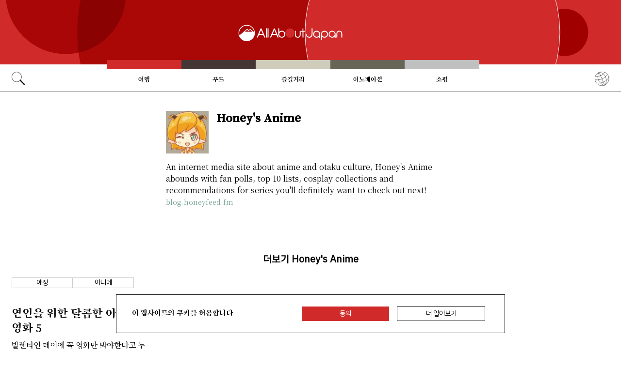

--- FILE ---
content_type: text/html; charset=UTF-8
request_url: https://allabout-japan.com/ko/author/detail/29/
body_size: 4746
content:
<!DOCTYPE html>
<html lang="ko">
<head prefix="og: http://ogp.me/ns# fb: http://ogp.me/ns/fb# article: http://ogp.me/ns/article#">
            <link rel="canonical" href="https://allabout-japan.com/ko/author/detail/29/">
    
<link rel="preconnect" href="https://fonts.googleapis.com">
<link rel="preconnect" href="https://fonts.gstatic.com" crossorigin>
<link href="https://fonts.googleapis.com/css2?family=Libre+Bodoni:wght@400..700&family=Literata:opsz,wght@7..72,200..900&family=Niramit:ital,wght@0,200;0,300;0,400;0,500;0,600;0,700;1,200;1,300;1,400;1,500;1,600;1,700&display=swap" rel="stylesheet">

<link href="https://fonts.googleapis.com/css2?family=IBM+Plex+Sans+KR&family=Noto+Serif+KR:wght@200..900&family=Song+Myung&display=swap" rel="stylesheet">


    <meta charset="UTF-8">
    <meta name="keywords" content="올 어바웃 재팬, 일본, 비디오, 아니매, 음악, 이것저것, 닌자, 성, 레스토랑, 음식">
    <meta name="description" content="저희 작가들을 소개합니다! 올 어바웃 재팬과 일본에 관한 모든 것! 아니메, 음악, 성, 음식, 레스토랑, 비디오, 쇼핑, 여행 팁 그 외 다른 것들을 찾아보세요. 매주 월요일, 새로운 정보들이 가득 업데이트됩니다!">
    <meta property="og:title" content="Honey&#039;s Anime | AllAbout Japan">
    <meta property="og:type" content="website">
    <meta property="og:description" content="저희 작가들을 소개합니다! 올 어바웃 재팬과 일본에 관한 모든 것! 아니메, 음악, 성, 음식, 레스토랑, 비디오, 쇼핑, 여행 팁 그 외 다른 것들을 찾아보세요. 매주 월요일, 새로운 정보들이 가득 업데이트됩니다!">
    <meta property="og:url" content="https://allabout-japan.com/ko/author/detail/29/">
    <meta property="og:image" content="https://imgcp.aacdn.jp/img-a/1200/900/global-aaj-front/author/2015/09/5603f5d4df766_5603f5d02b414_1536826007.jpg">
    <meta property="og:site_name" content="All About Japan">
    <meta property="fb:app_id" content="1634548196833464">
    <meta property="fb:pages" content="1532311123757180" />
    <meta name="twitter:card" content="summary_large_image">
    <meta name="twitter:site" content="@AllAbout_Japan">
    <meta name="twitter:title" content="Honey&#039;s Anime | AllAbout Japan">
    <meta name="twitter:description" content="저희 작가들을 소개합니다! 올 어바웃 재팬과 일본에 관한 모든 것! 아니메, 음악, 성, 음식, 레스토랑, 비디오, 쇼핑, 여행 팁 그 외 다른 것들을 찾아보세요. 매주 월요일, 새로운 정보들이 가득 업데이트됩니다!">
    <meta name="twitter:image:src" content="https://imgcp.aacdn.jp/img-a/1200/900/global-aaj-front/author/2015/09/5603f5d4df766_5603f5d02b414_1536826007.jpg">
    <meta name="viewport" content="width=device-width, initial-scale=1, maximum-scale=1, user-scalable=no">
    <meta name="B-verify" content="989620007ca5fb37ae3463b04bfb68c838cc9e65" />

    <title>Honey&#039;s Anime | AllAbout Japan</title>

        <link rel="alternate" hreflang="en" href="https://allabout-japan.com/en/author/detail/29/">
        <link rel="alternate" hreflang="zh-cn" href="https://allabout-japan.com/zh-cn/author/detail/29/">
        <link rel="alternate" hreflang="zh-tw" href="https://allabout-japan.com/zh-tw/author/detail/29/">
        <link rel="alternate" hreflang="th" href="https://allabout-japan.com/th/author/detail/29/">
        <link rel="alternate" hreflang="ko" href="https://allabout-japan.com/ko/author/detail/29/">
        <link rel="alternate" hreflang="ja" href="https://allabout-japan.com/ja/author/detail/29/">
    
        
    <link rel="shortcut icon" href="https://allabout-japan.com/favicon.ico">
    <link type="text/css" rel="stylesheet" href="/css/author_detail.css?id=9fed783cb00f8d30459f387370103d0e">

    <script>(function(w,d,s,l,i){w[l]=w[l]||[];w[l].push({'gtm.start':
new Date().getTime(),event:'gtm.js'});var f=d.getElementsByTagName(s)[0],
j=d.createElement(s),dl=l!='dataLayer'?'&l='+l:'';j.async=true;j.src=
'https://www.googletagmanager.com/gtm.js?id='+i+dl;f.parentNode.insertBefore(j,f);
})(window,document,'script','dataLayer','GTM-W9DBWT');</script>


<script type="text/javascript">
    function isSP() {
        if(  !( navigator.userAgent.match(/iPhone/i) || navigator.userAgent.match(/Android(.+)?Mobile/i) || navigator.userAgent.match(/BlackBerry/i) || navigator.userAgent.match(/Windows Phone/i))  ) {
            return false;
        }else{
            return true;
        }
    }

    function isTablet() {
        var ua = navigator.userAgent;
        if(  (ua.indexOf('Android') > 0 && ua.indexOf('Mobile') == -1) || ua.indexOf('iPad') > 0 || ua.indexOf('Kindle') > 0 || ua.indexOf('Silk') > 0  ) {
            return true;
        }else{
            return false;
        }
    }

    var aa = aa || {};
    aa.v = aa.v || {};

    aa.v.service = 'allabout_japan';
    aa.v.language = 'ko';
                                                    aa.v.page_title = 'Honey&#039;s Anime';
    
    if (isSP()) {
        aa.v.device = 'sp';
    } else {
        aa.v.device = 'pc';
    }
</script>

    <script>(function(w,d,s,l,i){w[l]=w[l]||[];w[l].push({'gtm.start':
new Date().getTime(),event:'gtm.js'});var f=d.getElementsByTagName(s)[0],
j=d.createElement(s),dl=l!='dataLayer'?'&l='+l:'';j.async=true;j.src=
'https://www.googletagmanager.com/gtm.js?id='+i+dl;f.parentNode.insertBefore(j,f);
})(window,document,'script','dataLayer','GTM-W9DBWT');</script>


<script type="text/javascript">
    function isSP() {
        if(  !( navigator.userAgent.match(/iPhone/i) || navigator.userAgent.match(/Android(.+)?Mobile/i) || navigator.userAgent.match(/BlackBerry/i) || navigator.userAgent.match(/Windows Phone/i))  ) {
            return false;
        }else{
            return true;
        }
    }

    function isTablet() {
        var ua = navigator.userAgent;
        if(  (ua.indexOf('Android') > 0 && ua.indexOf('Mobile') == -1) || ua.indexOf('iPad') > 0 || ua.indexOf('Kindle') > 0 || ua.indexOf('Silk') > 0  ) {
            return true;
        }else{
            return false;
        }
    }

    var aa = aa || {};
    aa.v = aa.v || {};

    aa.v.service = 'allabout_japan';
    aa.v.language = 'ko';
                                                    aa.v.page_title = 'Honey&#039;s Anime';
    
    if (isSP()) {
        aa.v.device = 'sp';
    } else {
        aa.v.device = 'pc';
    }
</script>    
    <!-- Facebook Pixel Code -->
    <script>
    !function(f,b,e,v,n,t,s){if(f.fbq)return;n=f.fbq=function(){n.callMethod?
    n.callMethod.apply(n,arguments):n.queue.push(arguments)};if(!f._fbq)f._fbq=n;
    n.push=n;n.loaded=!0;n.version='2.0';n.queue=[];t=b.createElement(e);t.async=!0;
    t.src=v;s=b.getElementsByTagName(e)[0];s.parentNode.insertBefore(t,s)}(window,
    document,'script','https://connect.facebook.net/en_US/fbevents.js');

    fbq('init', '1519245875051082');
    fbq('track', "PageView");
    fbq('track', 'ViewContent');
    fbq('track', 'Search');</script>

    <noscript><img height="1" width="1" style="display:none"
    src="https://www.facebook.com/tr?id=1519245875051082&ev=PageView&noscript=1"
    /></noscript>
    <!-- End Facebook Pixel Code -->

<script async src="https://securepubads.g.doubleclick.net/tag/js/gpt.js"></script>
<script>
  var googletag = googletag || {};
  googletag.cmd = googletag.cmd || [];
</script>

<script src="/js/general.js?id=5ca7582261c421482436dfdf3af9bffe"></script>
<script src="/js/common.js?id=486577925eb1613dec562007412e71ec"></script>
<script src="/js/return-to-top.js?id=2b44630e450271948a7e067eecbf180b"></script>
</head>

<body>

<noscript><iframe src="https://www.googletagmanager.com/ns.html?id=GTM-W9DBWT"
height="0" width="0" style="display:none;visibility:hidden"></iframe></noscript>


<!--div id="fb-root"></div-->
<script>(function(d, s, id) {
  var js, fjs = d.getElementsByTagName(s)[0];
  if (d.getElementById(id)) return;
  js = d.createElement(s); js.id = id;
  js.src = "//connect.facebook.net/ko_KR/sdk.js#xfbml=1&version=v2.4";
  fjs.parentNode.insertBefore(js, fjs);
}(document, 'script', 'facebook-jssdk'));</script>



<header class="pc">
    <a href="https://allabout-japan.com/ko/">
        <img src="https://allabout-japan.com/image/header/banner_pc.svg" alt="allabout japan"">
    </a>

    <nav class="container">
        <!-- 検索 虫眼鏡 -->
        <div class="search_container">
            <div class="search_icon">
                <img src="https://allabout-japan.com/image/header/icon_search.png">
            </div>
            <div class="search_form">
                <form action="https://allabout-japan.com/ko/search/" method="get">
                    <label onclick=""><input class="search_input" type="search" name="q" placeholder="검색어 입력" required /></label>
                    <button class="search_submit" id="search" type="submit"><i class="fa fa-search"></i>Go</button>
                </form>
            </div>
        </div>

        <!-- カテゴリ -->
        <div class="topnav">
            <ul class="topnav_menu">
                                            <li class="menu_item">
                    <a class="menu_item_anchor travel" href="https://allabout-japan.com/ko/travel/">여행</a>
                </li>
                                <li class="menu_item">
                    <a class="menu_item_anchor food" href="https://allabout-japan.com/ko/food/">푸드</a>
                </li>
                                <li class="menu_item">
                    <a class="menu_item_anchor fun" href="https://allabout-japan.com/ko/fun/">즐길거리</a>
                </li>
                                <li class="menu_item">
                    <a class="menu_item_anchor innovations" href="https://allabout-japan.com/ko/innovations/">이노베이션</a>
                </li>
                                <li class="menu_item">
                    <a class="menu_item_anchor shopping" href="https://allabout-japan.com/ko/shopping/">쇼핑</a>
                </li>
                                        </ul>
        </div>

        <!-- 言語選択 -->
        <div class="language_container">
            <div class="language_icon">
                <img src="https://allabout-japan.com/image/header/icon_language.svg">
            </div>
            <div id="language_options" class="language_options">
                <ul>
                                            <li class="language_options_item">
                            <a class="language_options_item_link" href="https://allabout-japan.com/en/">English</a>
                        </li>
                                            <li class="language_options_item">
                            <a class="language_options_item_link" href="https://allabout-japan.com/zh-cn/">简体中文</a>
                        </li>
                                            <li class="language_options_item">
                            <a class="language_options_item_link" href="https://allabout-japan.com/zh-tw/">繁體中文</a>
                        </li>
                                            <li class="language_options_item">
                            <a class="language_options_item_link" href="https://allabout-japan.com/th/">ภาษาไทย</a>
                        </li>
                                            <li class="language_options_item">
                            <a class="language_options_item_link" href="https://allabout-japan.com/ko/">한국어</a>
                        </li>
                                            <li class="language_options_item">
                            <a class="language_options_item_link" href="https://allabout-japan.com/ja/">日本語</a>
                        </li>
                                    </ul>
            </div>
        </div>
    </nav>
</header>
<header class="sp">
    <div class="sp_nav">
        <a href="https://allabout-japan.com/ko/">
            <img src="https://allabout-japan.com/image/header/banner_sp.svg" alt="allabout japan"">
        </a>
        <div>
            <object id="sp_nav_icon_object" class="sp_nav_icon" type="image/svg+xml" data="https://allabout-japan.com/image/header/icon_hamburger.svg"></object>
        </div>
    </div>

    <nav class="sp_nav_modal">
        <div class="sp_search_and_language">
            <!-- 検索 虫眼鏡 -->
            <div class="sp_search">
                <img class="sp_search_icon" src="https://allabout-japan.com/image/header/icon_search.png">

                <div class="sp_search_form">
                    <form action="https://allabout-japan.com/ko/search/" method="get">
                        <label onclick=""><input class="sp_search_input" type="search" name="q" placeholder="검색어 입력" required /></label>
                    </form>
                </div>
            </div>

            <!-- 言語選択 -->
            <div class="sp_language_container">
                <div class="sp_language_icon">
                    <img src="https://allabout-japan.com/image/header/icon_language.svg">
                </div>
                <div id="sp_language_options" class="sp_language_options">
                    <ul>
                                                <li><a href="https://allabout-japan.com/en/">English</a></li>
                                                <li><a href="https://allabout-japan.com/zh-cn/">简体中文</a></li>
                                                <li><a href="https://allabout-japan.com/zh-tw/">繁體中文</a></li>
                                                <li><a href="https://allabout-japan.com/th/">ภาษาไทย</a></li>
                                                <li><a href="https://allabout-japan.com/ko/">한국어</a></li>
                                                <li><a href="https://allabout-japan.com/ja/">日本語</a></li>
                                            </ul>
                </div>
            </div>
        </div>

        <div class="sp_nav_links">
            <a class="sp_nav_home" href="https://allabout-japan.com/ko/">HOME</a>
            <ul class="sp_nav_menu">
                                                <li class="sp_menu_item">
                    <a class="sp_menu_item_anchor travel" href="https://allabout-japan.com/ko/travel/">여행</a>
                </li>
                                <li class="sp_menu_item">
                    <a class="sp_menu_item_anchor food" href="https://allabout-japan.com/ko/food/">푸드</a>
                </li>
                                <li class="sp_menu_item">
                    <a class="sp_menu_item_anchor fun" href="https://allabout-japan.com/ko/fun/">즐길거리</a>
                </li>
                                <li class="sp_menu_item">
                    <a class="sp_menu_item_anchor innovations" href="https://allabout-japan.com/ko/innovations/">이노베이션</a>
                </li>
                                <li class="sp_menu_item">
                    <a class="sp_menu_item_anchor shopping" href="https://allabout-japan.com/ko/shopping/">쇼핑</a>
                </li>
                                            </ul>
        </div>

        <hr class="short">

        <div class="sp_nav_abouts">
            <a class="sp_nav_abouts_anchor" href="https://allabout-japan.com/ko/about/">회사소개</a>
            <a class="sp_nav_abouts_anchor" href="https://allabout-japan.com/ko/site-policy/">개인정보 보호정책</a>
        </div>
    </nav>


</header>
<main class="main container">
<div class="author_detail_page_contents">
    <header class="author_card_header">
        <div class="author_card_area">
            <div class="author_card">
    <div>
        <a href="/ko/author/detail/29/">
            <div class="author_head_block">
                <img class="author_image" src="https://imgcp.aacdn.jp/img-a/240/auto/global-aaj-front/author/2015/09/5603f5d4df766_5603f5d02b414_1536826007.jpg" alt="Honey&#039;s Anime">
                <p class="author_name">Honey&#039;s Anime</p>
            </div>
        </a>

        <div class="author_profile_block">
            <p class="author_profile">An internet media site about anime and otaku culture, Honey's Anime abounds with fan polls, top 10 lists, cosplay collections and recommendations for series you'll definitely want to check out next!</p>

                            <div><a class="sns_url" href="http://blog.honeyfeed.fm/" target="_blank">blog.honeyfeed.fm</a></div>
                                                                    </div>
    </div>

    <div class="card_bottom">
            </div>
</div>        </div>
    </header> 

    <div class="more_by">
        <span class="more_by_text">더보기 Honey&#039;s Anime</span>
    </div>

    <section class="author_article_layout_grid">
                    <article class="article_card">
        <div class="article_card_tags">
                                            <div class="tag_component">
    <a href="/ko/tag/love/">
        <div class="tag_box">
            애정
        </div>
    </a>
</div>
                                            <div class="tag_component">
    <a href="/ko/tag/anime/">
        <div class="tag_box">
            아니메
        </div>
    </a>
</div>
                                    </div>
    
    <a class="article_card_link" href="/ko/article/4788/">
        <div class="article_card_contents">
            <div class="article_card_thumbnail">
                <img src="https://imgcp.aacdn.jp/img-a/400/auto/global-aaj-front/article/2017/02/589a9891100fd_589a94dd4439c_950604468.jpg" alt="연인을 위한 달콤한 아니메 영화 5">
            </div>
            <div>
                <h2 class="article_card_title">
                    연인을 위한 달콤한 아니메 영화 5
                </h2>
                <p class="article_card_lead">
                    발렌타인 데이에 꼭 영화만 봐야한다고 누가 그랬나요? 사랑에 빠진 여려분을 위한 로맨틱한 일본 아니메 영화를 소개합니다.
                </p>
            </div>
        </div>
    </a>
</article>            </section>

    
    <aside class="author_detail_page_ad_banner">
        <a href="https://world-natural-heritage.jp/en/" target="_blank">
    <img src="https://allabout-japan.com/image/banner/world-natural-heritage.jpg" alt="World Natural Heritage">
</a>    </aside>
</div>
</main>

<footer class="footer">
    <div class="container">
        <div class="footer_links">
            <ul class="footer_menu">
                                                <li class="footer_menu_item">
                    <a class="footer_menu_item_anchor travel" href="https://allabout-japan.com/ko/travel/">여행</a>
                </li>
                                <li class="footer_menu_item">
                    <a class="footer_menu_item_anchor food" href="https://allabout-japan.com/ko/food/">푸드</a>
                </li>
                                <li class="footer_menu_item">
                    <a class="footer_menu_item_anchor fun" href="https://allabout-japan.com/ko/fun/">즐길거리</a>
                </li>
                                <li class="footer_menu_item">
                    <a class="footer_menu_item_anchor innovations" href="https://allabout-japan.com/ko/innovations/">이노베이션</a>
                </li>
                                <li class="footer_menu_item">
                    <a class="footer_menu_item_anchor shopping" href="https://allabout-japan.com/ko/shopping/">쇼핑</a>
                </li>
                                            </ul>

            <div class="footer_sns">
                <span class="footer_sns_label">대화에 참여하기</span>

                                    <ul class="footer_sns_icons">
                                                <li><a href="https://instagram.com/allabout_japan_/" target="_blank"><img class="sns_icon" src="https://allabout-japan.com/image/sns/instagram.png" alt="instagram logo"></a></li>
                        <li><a href="https://www.facebook.com/allaboutjapan.ko" target="_blank"><img class="sns_icon" src="https://allabout-japan.com/image/sns/facebook.png" alt="facebook logo"></a></li>

                                            </ul>
                            </div>
        </div>

        <div class="footer_abouts">
            <a class="footer_abouts_anchor" href="https://allabout-japan.com/ko/about/">회사소개</a>
            <a class="footer_abouts_anchor" href="https://allabout-japan.com/ko/site-policy/">개인정보 보호정책</a>
        </div>

        <div class="footer_logo">
            <img class="footer_logo_img" src="https://allabout-japan.com/image/common/logo.jpg" alt="all about japan">
            <p class="footer_copyright">&copy;AllAbout-Japan.com - All rights reserved.</p>
        </div>

            </div>
</footer>
<div id="return_to_top" class="return_to_top">
    <img src="https://allabout-japan.com/image/common/return_to_top.png">
</div>

<script type="text/javascript">
    $(function(){
        if (!localStorage.getItem('cookieAccepted')) {
            $('.cookie-message').show();
        }
        $('.cookie-agree').on('click', function() {
            $('.cookie-message').hide();
            localStorage.setItem('cookieAccepted', 'true');
        });
    });
</script>

<div class="cookie-message">
    <div class="cookie-content">
        <p class="cookie-text">이 웹사이트의 쿠키를 허용합니다</p>
        <button class="cookie-agree">동의</button>
        <a class="cookie-more" href="https://allabout-japan.com/ko/site-policy/eu/" target="_blank">더 알아보기</a>
    </div>
</div>


</body>
</html>


--- FILE ---
content_type: text/css
request_url: https://allabout-japan.com/css/author_detail.css?id=9fed783cb00f8d30459f387370103d0e
body_size: 5408
content:
/*! normalize.css v8.0.1 | MIT License | github.com/necolas/normalize.css */html{-webkit-text-size-adjust:100%;line-height:1.15}body{margin:0}main{display:block}h1{font-size:2em;margin:.67em 0}hr{-moz-box-sizing:content-box;box-sizing:initial;height:0;overflow:visible}pre{font-family:monospace,monospace;font-size:1em}a{background-color:initial}abbr[title]{border-bottom:none;text-decoration:underline;text-decoration:underline dotted}b,strong{font-weight:bolder}code,kbd,samp{font-family:monospace,monospace;font-size:1em}small{font-size:80%}sub,sup{font-size:75%;line-height:0;position:relative;vertical-align:initial}sub{bottom:-.25em}sup{top:-.5em}img{border-style:none}button,input,optgroup,select,textarea{font-family:inherit;font-size:100%;line-height:1.15;margin:0}button,input{overflow:visible}button,select{text-transform:none}[type=button],[type=reset],[type=submit],button{-webkit-appearance:button}[type=button]::-moz-focus-inner,[type=reset]::-moz-focus-inner,[type=submit]::-moz-focus-inner,button::-moz-focus-inner{border-style:none;padding:0}[type=button]:-moz-focusring,[type=reset]:-moz-focusring,[type=submit]:-moz-focusring,button:-moz-focusring{outline:1px dotted ButtonText}fieldset{padding:.35em .75em .625em}legend{-moz-box-sizing:border-box;box-sizing:border-box;color:inherit;display:table;max-width:100%;padding:0;white-space:normal}progress{vertical-align:initial}textarea{overflow:auto}[type=checkbox],[type=radio]{-moz-box-sizing:border-box;box-sizing:border-box;padding:0}[type=number]::-webkit-inner-spin-button,[type=number]::-webkit-outer-spin-button{height:auto}[type=search]{-webkit-appearance:textfield;outline-offset:-2px}[type=search]::-webkit-search-decoration{-webkit-appearance:none}::-webkit-file-upload-button{-webkit-appearance:button;font:inherit}details{display:block}summary{display:list-item}[hidden],template{display:none}:root{--font-weight-light:300;--font-weight-normal:400;--font-weight-medium:500;--font-weight-semibold:600;--font-weight-bold:700;--font-weight-extra-bold:800;--font-weight-black:900}header.pc{background-color:var(--white);border-bottom:1px solid var(--gray);width:100%}@media screen and (max-width:768px){header.pc{display:none}}header.pc a{color:var(--black);display:block}header.pc nav{background-color:var(--white);display:-webkit-flex;display:-moz-box;display:flex;height:52px;margin:0 auto;position:relative}header.pc .search_container{height:30px;margin:12px 24px;position:absolute;width:30px;z-index:1000}header.pc .search_icon img{cursor:pointer;height:28px;width:28px}header.pc .search_form{height:35px;margin-top:24px;overflow:hidden;position:absolute;width:0}header.pc .search_form form{display:-webkit-flex;display:-moz-box;display:flex}header.pc .search_input{background:var(--pale_gray);border:1px solid var(--gray);font-style:normal;height:35px;width:230px}[lang=en] header.pc .search_input,[lang=ja] header.pc .search_input{font-size:16px}[lang=zh-tw] header.pc .search_input{font-size:18px}[lang=ko] header.pc .search_input,[lang=th] header.pc .search_input,[lang=zh-cn] header.pc .search_input{font-size:16px}[lang=en] header.pc .search_input,[lang=ja] header.pc .search_input{line-height:24px}[lang=zh-tw] header.pc .search_input{line-height:27px}[lang=zh-cn] header.pc .search_input{line-height:26px}[lang=ko] header.pc .search_input,[lang=th] header.pc .search_input{line-height:24px}header.pc .search_submit{background-color:var(--black);border:1px solid var(--gray);color:var(--white);font-style:normal;height:35px;margin-left:8px;text-align:center;width:35px}[lang=en] header.pc .search_submit,[lang=ja] header.pc .search_submit{font-size:16px}[lang=zh-tw] header.pc .search_submit{font-size:18px}[lang=ko] header.pc .search_submit,[lang=th] header.pc .search_submit,[lang=zh-cn] header.pc .search_submit{font-size:16px}[lang=en] header.pc .search_submit,[lang=ja] header.pc .search_submit{line-height:24px}[lang=zh-tw] header.pc .search_submit{line-height:27px}[lang=zh-cn] header.pc .search_submit{line-height:26px}[lang=ko] header.pc .search_submit,[lang=th] header.pc .search_submit{line-height:24px}header.pc .topnav{height:62px;left:-36px;margin:0 auto;position:relative;top:-12px;width:840px;z-index:500}header.pc .topnav .topnav_menu{-moz-box-pack:center;display:-webkit-flex;display:-moz-box;display:flex;height:62px;-webkit-justify-content:center;justify-content:center}[lang=en] header.pc .topnav .topnav_menu .menu_item .menu_item_anchor{font-family:Libre Bodoni}[lang=ja] header.pc .topnav .topnav_menu .menu_item .menu_item_anchor{font-family:Zen Old Mincho,Libre Bodoni}[lang=zh-tw] header.pc .topnav .topnav_menu .menu_item .menu_item_anchor{font-family:Noto Sans TC,Libre Bodoni}[lang=zh-cn] header.pc .topnav .topnav_menu .menu_item .menu_item_anchor{font-family:Noto Sans SC,Libre Bodoni}[lang=th] header.pc .topnav .topnav_menu .menu_item .menu_item_anchor{font-family:Sarabun,Libre Bodoni}[lang=ko] header.pc .topnav .topnav_menu .menu_item .menu_item_anchor{font-family:Song Myung,Libre Bodoni}header.pc .topnav li>a{border-top:19px solid;border-top-color:var(--category_other);color:var(--black);font-size:min(1.1vw,16px);line-height:42px;max-width:180px;padding:0 1vw;text-align:center;text-transform:uppercase;width:10vw}header.pc .topnav li>a.travel{border-top-color:var(--category_travel)}header.pc .topnav li>a.travel:after{border-bottom:4px solid var(--category_travel)}header.pc .topnav li>a.food{border-top-color:var(--category_food)}header.pc .topnav li>a.food:after{border-bottom:4px solid var(--category_food)}header.pc .topnav li>a.fun{border-top-color:var(--category_entertainment)}header.pc .topnav li>a.fun:after{border-bottom:4px solid var(--category_entertainment)}header.pc .topnav li>a.innovations{border-top-color:var(--category_innovations)}header.pc .topnav li>a.innovations:after{border-bottom:4px solid var(--category_innovations)}header.pc .topnav li>a.shopping{border-top-color:var(--category_life_in_japan)}header.pc .topnav li>a.shopping:after{border-bottom:4px solid var(--category_life_in_japan)}header.pc .topnav li>a:hover:after{-webkit-transform:scaleX(1);transform:scaleX(1)}header.pc .topnav li>a:after{content:" ";display:block;-webkit-transform:scaleX(0);transform:scaleX(0);-webkit-transform-origin:bottom left;transform-origin:bottom left;transition-duration:.5s}header.pc .language_container{position:absolute;right:0;z-index:1000}header.pc .language_icon{float:right;margin-right:24px;margin-top:12px}header.pc .language_icon img{cursor:pointer;height:30px;width:30px}header.pc .language_options{background-color:var(--white);box-shadow:-3px 4px 5px 0 var(--light_gray);clear:both;height:0;margin-right:24px;margin-top:56px;overflow:hidden;width:130px}header.pc .language_options_item{height:28px}header.pc .language_options_item:hover{background-color:var(--black)}header.pc .language_options_item_link{color:var(--black);line-height:28px;text-align:center}[lang=en] header.pc .language_options_item_link,[lang=ja] header.pc .language_options_item_link{font-size:14px}[lang=zh-tw] header.pc .language_options_item_link{font-size:16px}[lang=zh-cn] header.pc .language_options_item_link{font-size:15px}[lang=th] header.pc .language_options_item_link{font-size:13px}[lang=ko] header.pc .language_options_item_link{font-size:14px}header.pc .language_options_item_link:hover{color:var(--white)}header.sp{background-color:var(--white);position:-webkit-sticky;position:sticky;top:0;width:100%;z-index:1}@media screen and (min-width:769px){header.sp{display:none}}header.sp a{color:var(--black);display:block}header.sp .sp_nav_modal{background-color:var(--pale_gray);height:0;overflow:hidden;padding:0 24px;position:absolute;width:calc(100% - 48px)}header.sp .sp_search_and_language{-moz-box-align:baseline;-moz-box-pack:justify;-webkit-align-items:baseline;align-items:baseline;display:-webkit-flex;display:-moz-box;display:flex;-webkit-justify-content:space-between;justify-content:space-between;margin-top:16px}header.sp .sp_nav_icon{display:block;height:40px;margin:auto;width:48px}header.sp .sp_search{-moz-box-align:center;-webkit-align-items:center;align-items:center;display:-webkit-flex;display:-moz-box;display:flex}header.sp .sp_search .sp_search_form{overflow:hidden;width:0}header.sp .sp_search .sp_search_icon{height:28px;margin-right:16px;width:28px}header.sp .sp_search .sp_search_input{background:var(--pale_gray);border:1px solid var(--gray);font-style:normal;height:38px;width:220px}[lang=en] header.sp .sp_search .sp_search_input,[lang=ja] header.sp .sp_search .sp_search_input{font-size:16px}[lang=zh-tw] header.sp .sp_search .sp_search_input{font-size:18px}[lang=ko] header.sp .sp_search .sp_search_input,[lang=th] header.sp .sp_search .sp_search_input,[lang=zh-cn] header.sp .sp_search .sp_search_input{font-size:16px}[lang=en] header.sp .sp_search .sp_search_input,[lang=ja] header.sp .sp_search .sp_search_input{line-height:24px}[lang=zh-tw] header.sp .sp_search .sp_search_input{line-height:27px}[lang=zh-cn] header.sp .sp_search .sp_search_input{line-height:26px}[lang=ko] header.sp .sp_search .sp_search_input,[lang=th] header.sp .sp_search .sp_search_input{line-height:24px}header.sp .sp_language_container{position:relative;z-index:1000}header.sp .sp_language_container .sp_language_icon img{cursor:pointer;height:30px;width:30px}header.sp .sp_language_container .sp_language_options{background-color:var(--white);box-shadow:-3px 4px 5px 0 var(--black);height:0;margin-top:16px;overflow:hidden;position:absolute;right:0;width:130px;z-index:2000}header.sp .sp_language_container .sp_language_options ul li{height:32px;padding:4px}header.sp .sp_language_container .sp_language_options ul li:hover{background-color:var(--black)}header.sp .sp_language_container .sp_language_options ul li a{color:var(--black);line-height:32px;text-align:center}[lang=en] header.sp .sp_language_container .sp_language_options ul li a,[lang=ja] header.sp .sp_language_container .sp_language_options ul li a{font-size:14px}[lang=zh-tw] header.sp .sp_language_container .sp_language_options ul li a{font-size:16px}[lang=zh-cn] header.sp .sp_language_container .sp_language_options ul li a{font-size:15px}[lang=th] header.sp .sp_language_container .sp_language_options ul li a{font-size:13px}[lang=ko] header.sp .sp_language_container .sp_language_options ul li a{font-size:14px}header.sp .sp_language_container .sp_language_options ul li a:hover{color:var(--white)}header.sp .sp_nav_links{margin-bottom:32px}header.sp .sp_nav_links .sp_nav_home{color:var(--black);margin-top:32px;width:-webkit-fit-content;width:-moz-fit-content;width:fit-content}[lang=en] header.sp .sp_nav_links .sp_nav_home{font-family:Libre Bodoni}[lang=ja] header.sp .sp_nav_links .sp_nav_home{font-family:Zen Old Mincho,Libre Bodoni}[lang=zh-tw] header.sp .sp_nav_links .sp_nav_home{font-family:Noto Sans TC,Libre Bodoni}[lang=zh-cn] header.sp .sp_nav_links .sp_nav_home{font-family:Noto Sans SC,Libre Bodoni}[lang=th] header.sp .sp_nav_links .sp_nav_home{font-family:Sarabun,Libre Bodoni}[lang=ko] header.sp .sp_nav_links .sp_nav_home{font-family:Song Myung,Libre Bodoni}header.sp .sp_nav_links .sp_nav_menu{display:block;margin-top:24px}header.sp .sp_nav_links .sp_nav_menu .sp_menu_item .sp_menu_item_anchor{border-left:16px solid;color:var(--black);height:40px;line-height:40px;padding:0 16px;text-transform:uppercase;width:-webkit-fit-content;width:-moz-fit-content;width:fit-content}[lang=en] header.sp .sp_nav_links .sp_nav_menu .sp_menu_item .sp_menu_item_anchor{font-family:Libre Bodoni}[lang=ja] header.sp .sp_nav_links .sp_nav_menu .sp_menu_item .sp_menu_item_anchor{font-family:Zen Old Mincho,Libre Bodoni}[lang=zh-tw] header.sp .sp_nav_links .sp_nav_menu .sp_menu_item .sp_menu_item_anchor{font-family:Noto Sans TC,Libre Bodoni}[lang=zh-cn] header.sp .sp_nav_links .sp_nav_menu .sp_menu_item .sp_menu_item_anchor{font-family:Noto Sans SC,Libre Bodoni}[lang=th] header.sp .sp_nav_links .sp_nav_menu .sp_menu_item .sp_menu_item_anchor{font-family:Sarabun,Libre Bodoni}[lang=ko] header.sp .sp_nav_links .sp_nav_menu .sp_menu_item .sp_menu_item_anchor{font-family:Song Myung,Libre Bodoni}header.sp .sp_nav_links .sp_nav_menu .sp_menu_item .sp_menu_item_anchor.travel{border-color:var(--category_travel)}header.sp .sp_nav_links .sp_nav_menu .sp_menu_item .sp_menu_item_anchor.food{border-color:var(--category_food)}header.sp .sp_nav_links .sp_nav_menu .sp_menu_item .sp_menu_item_anchor.fun{border-color:var(--category_entertainment)}header.sp .sp_nav_links .sp_nav_menu .sp_menu_item .sp_menu_item_anchor.innovations{border-color:var(--category_innovations)}header.sp .sp_nav_links .sp_nav_menu .sp_menu_item .sp_menu_item_anchor.shopping{border-color:var(--category_life_in_japan)}header.sp .sp_nav_abouts{-moz-box-align:baseline;-moz-box-pack:justify;-webkit-align-items:baseline;align-items:baseline;display:-webkit-flex;display:-moz-box;display:flex;-webkit-justify-content:space-between;justify-content:space-between;margin-top:24px}header.sp .sp_nav_abouts .sp_nav_abouts_anchor{color:var(--gray)}[lang=en] header.sp .sp_nav_abouts .sp_nav_abouts_anchor{font-family:Niramit}[lang=ja] header.sp .sp_nav_abouts .sp_nav_abouts_anchor{font-family:IBM Plex Sans JP,Niramit}[lang=zh-tw] header.sp .sp_nav_abouts .sp_nav_abouts_anchor{font-family:Noto Serif TC,Niramit}[lang=zh-cn] header.sp .sp_nav_abouts .sp_nav_abouts_anchor{font-family:Noto Serif SC,Niramit}[lang=th] header.sp .sp_nav_abouts .sp_nav_abouts_anchor{font-family:Sarabun,Niramit}[lang=ko] header.sp .sp_nav_abouts .sp_nav_abouts_anchor{font-family:IBM Plex Sans KR,Niramit}[lang=en] header.sp .sp_nav_abouts .sp_nav_abouts_anchor,[lang=ja] header.sp .sp_nav_abouts .sp_nav_abouts_anchor{font-size:14px}[lang=zh-tw] header.sp .sp_nav_abouts .sp_nav_abouts_anchor{font-size:16px}[lang=zh-cn] header.sp .sp_nav_abouts .sp_nav_abouts_anchor{font-size:15px}[lang=th] header.sp .sp_nav_abouts .sp_nav_abouts_anchor{font-size:13px}[lang=ko] header.sp .sp_nav_abouts .sp_nav_abouts_anchor{font-size:14px}[lang=en] header.sp .sp_nav_abouts .sp_nav_abouts_anchor,[lang=ja] header.sp .sp_nav_abouts .sp_nav_abouts_anchor,[lang=ko] header.sp .sp_nav_abouts .sp_nav_abouts_anchor,[lang=th] header.sp .sp_nav_abouts .sp_nav_abouts_anchor,[lang=zh-cn] header.sp .sp_nav_abouts .sp_nav_abouts_anchor,[lang=zh-tw] header.sp .sp_nav_abouts .sp_nav_abouts_anchor{line-height:auto}.sns_icon{height:40px;width:40px}.footer{border-top:1px solid var(--gray);height:280px;margin-top:40px;padding-top:16px;width:100%}.footer>.container{padding:0 24px}.footer>.container .footer_links,.footer>.container .footer_links .footer_menu{display:-webkit-flex;display:-moz-box;display:flex;-webkit-flex-wrap:wrap;flex-wrap:wrap}.footer>.container .footer_links .footer_menu{-moz-box-flex:1;-webkit-flex:1 500px;flex:1 500px;height:-webkit-fit-content;height:-moz-fit-content;height:fit-content}.footer>.container .footer_links .footer_menu .footer_menu_item{display:inline-block;margin-bottom:24px;margin-right:40px}.footer>.container .footer_links .footer_menu .footer_menu_item_anchor{color:var(--black);text-transform:uppercase}[lang=en] .footer>.container .footer_links .footer_menu .footer_menu_item_anchor{font-family:Libre Bodoni}[lang=ja] .footer>.container .footer_links .footer_menu .footer_menu_item_anchor{font-family:Zen Old Mincho,Libre Bodoni}[lang=zh-tw] .footer>.container .footer_links .footer_menu .footer_menu_item_anchor{font-family:Noto Sans TC,Libre Bodoni}[lang=zh-cn] .footer>.container .footer_links .footer_menu .footer_menu_item_anchor{font-family:Noto Sans SC,Libre Bodoni}[lang=th] .footer>.container .footer_links .footer_menu .footer_menu_item_anchor{font-family:Sarabun,Libre Bodoni}[lang=ko] .footer>.container .footer_links .footer_menu .footer_menu_item_anchor{font-family:Song Myung,Libre Bodoni}[lang=en] .footer>.container .footer_links .footer_menu .footer_menu_item_anchor,[lang=ja] .footer>.container .footer_links .footer_menu .footer_menu_item_anchor{font-size:16px}[lang=zh-tw] .footer>.container .footer_links .footer_menu .footer_menu_item_anchor{font-size:18px}[lang=ko] .footer>.container .footer_links .footer_menu .footer_menu_item_anchor,[lang=th] .footer>.container .footer_links .footer_menu .footer_menu_item_anchor,[lang=zh-cn] .footer>.container .footer_links .footer_menu .footer_menu_item_anchor{font-size:16px}[lang=en] .footer>.container .footer_links .footer_menu .footer_menu_item_anchor,[lang=ja] .footer>.container .footer_links .footer_menu .footer_menu_item_anchor{line-height:24px}[lang=zh-tw] .footer>.container .footer_links .footer_menu .footer_menu_item_anchor{line-height:27px}[lang=zh-cn] .footer>.container .footer_links .footer_menu .footer_menu_item_anchor{line-height:26px}[lang=ko] .footer>.container .footer_links .footer_menu .footer_menu_item_anchor,[lang=th] .footer>.container .footer_links .footer_menu .footer_menu_item_anchor{line-height:24px}.footer>.container .footer_links .footer_sns{-moz-box-flex:1;-webkit-flex:1;flex:1}[lang=en] .footer>.container .footer_links .footer_sns .footer_sns_label{font-family:Libre Bodoni}[lang=ja] .footer>.container .footer_links .footer_sns .footer_sns_label{font-family:Zen Old Mincho,Libre Bodoni}[lang=zh-tw] .footer>.container .footer_links .footer_sns .footer_sns_label{font-family:Noto Sans TC,Libre Bodoni}[lang=zh-cn] .footer>.container .footer_links .footer_sns .footer_sns_label{font-family:Noto Sans SC,Libre Bodoni}[lang=th] .footer>.container .footer_links .footer_sns .footer_sns_label{font-family:Sarabun,Libre Bodoni}[lang=ko] .footer>.container .footer_links .footer_sns .footer_sns_label{font-family:Song Myung,Libre Bodoni}.footer>.container .footer_links .footer_sns .footer_sns_icons{display:-webkit-flex;display:-moz-box;display:flex;margin-bottom:8px;margin-top:16px;opacity:60%}.footer>.container .footer_links .footer_sns .footer_sns_icons>li{margin-right:32px}.footer>.container .footer_abouts{margin-bottom:40px}.footer>.container .footer_abouts .footer_abouts_anchor{color:var(--gray);margin-right:40px}[lang=en] .footer>.container .footer_abouts .footer_abouts_anchor{font-family:Niramit}[lang=ja] .footer>.container .footer_abouts .footer_abouts_anchor{font-family:IBM Plex Sans JP,Niramit}[lang=zh-tw] .footer>.container .footer_abouts .footer_abouts_anchor{font-family:Noto Serif TC,Niramit}[lang=zh-cn] .footer>.container .footer_abouts .footer_abouts_anchor{font-family:Noto Serif SC,Niramit}[lang=th] .footer>.container .footer_abouts .footer_abouts_anchor{font-family:Sarabun,Niramit}[lang=ko] .footer>.container .footer_abouts .footer_abouts_anchor{font-family:IBM Plex Sans KR,Niramit}[lang=en] .footer>.container .footer_abouts .footer_abouts_anchor,[lang=ja] .footer>.container .footer_abouts .footer_abouts_anchor{font-size:16px}[lang=zh-tw] .footer>.container .footer_abouts .footer_abouts_anchor{font-size:18px}[lang=ko] .footer>.container .footer_abouts .footer_abouts_anchor,[lang=th] .footer>.container .footer_abouts .footer_abouts_anchor,[lang=zh-cn] .footer>.container .footer_abouts .footer_abouts_anchor{font-size:16px}[lang=en] .footer>.container .footer_abouts .footer_abouts_anchor,[lang=ja] .footer>.container .footer_abouts .footer_abouts_anchor{line-height:24px}[lang=zh-tw] .footer>.container .footer_abouts .footer_abouts_anchor{line-height:27px}[lang=zh-cn] .footer>.container .footer_abouts .footer_abouts_anchor{line-height:26px}[lang=ko] .footer>.container .footer_abouts .footer_abouts_anchor,[lang=th] .footer>.container .footer_abouts .footer_abouts_anchor{line-height:24px}.footer>.container .footer_logo{-moz-box-align:center;-webkit-align-items:center;align-items:center;display:-webkit-flex;display:-moz-box;display:flex}.footer>.container .footer_logo .footer_logo_img{margin-right:24px;width:130px}.footer>.container .footer_logo .footer_copyright{color:var(--gray)}[lang=en] .footer>.container .footer_logo .footer_copyright{font-family:Niramit}[lang=ja] .footer>.container .footer_logo .footer_copyright{font-family:IBM Plex Sans JP,Niramit}[lang=zh-tw] .footer>.container .footer_logo .footer_copyright{font-family:Noto Serif TC,Niramit}[lang=zh-cn] .footer>.container .footer_logo .footer_copyright{font-family:Noto Serif SC,Niramit}[lang=th] .footer>.container .footer_logo .footer_copyright{font-family:Sarabun,Niramit}[lang=ko] .footer>.container .footer_logo .footer_copyright{font-family:IBM Plex Sans KR,Niramit}[lang=en] .footer>.container .footer_logo .footer_copyright,[lang=ja] .footer>.container .footer_logo .footer_copyright{font-size:14px}[lang=zh-tw] .footer>.container .footer_logo .footer_copyright{font-size:16px}[lang=zh-cn] .footer>.container .footer_logo .footer_copyright{font-size:15px}[lang=th] .footer>.container .footer_logo .footer_copyright{font-size:13px}[lang=ko] .footer>.container .footer_logo .footer_copyright{font-size:14px}[lang=en] .footer>.container .footer_logo .footer_copyright,[lang=ja] .footer>.container .footer_logo .footer_copyright,[lang=ko] .footer>.container .footer_logo .footer_copyright,[lang=th] .footer>.container .footer_logo .footer_copyright,[lang=zh-cn] .footer>.container .footer_logo .footer_copyright,[lang=zh-tw] .footer>.container .footer_logo .footer_copyright{line-height:auto}@media screen and (min-width:769px){.footer a,.footer button{opacity:1;transition:opacity .2s}.footer a:hover,.footer button:hover{opacity:.7}}.cookie-message{background-color:var(--white);border:1px solid var(--black);bottom:32px;display:none;left:0;margin:0 auto;max-width:800px;position:fixed;right:0;width:80%;z-index:99999}.cookie-message .cookie-content{-moz-box-align:baseline;-webkit-align-items:baseline;align-items:baseline;display:-webkit-flex;display:-moz-box;display:flex;-webkit-flex-wrap:wrap;flex-wrap:wrap;padding:16px 32px}.cookie-message .cookie-content .cookie-text{-moz-box-flex:2;-webkit-flex:2;flex:2;min-width:180px}[lang=en] .cookie-message .cookie-content .cookie-text{font-family:Libre Bodoni}[lang=ja] .cookie-message .cookie-content .cookie-text{font-family:Zen Old Mincho,Libre Bodoni}[lang=zh-tw] .cookie-message .cookie-content .cookie-text{font-family:Noto Sans TC,Libre Bodoni}[lang=zh-cn] .cookie-message .cookie-content .cookie-text{font-family:Noto Sans SC,Libre Bodoni}[lang=th] .cookie-message .cookie-content .cookie-text{font-family:Sarabun,Libre Bodoni}[lang=ko] .cookie-message .cookie-content .cookie-text{font-family:Song Myung,Libre Bodoni}[lang=en] .cookie-message .cookie-content .cookie-text,[lang=ja] .cookie-message .cookie-content .cookie-text{font-size:16px}[lang=zh-tw] .cookie-message .cookie-content .cookie-text{font-size:18px}[lang=ko] .cookie-message .cookie-content .cookie-text,[lang=th] .cookie-message .cookie-content .cookie-text,[lang=zh-cn] .cookie-message .cookie-content .cookie-text{font-size:16px}[lang=en] .cookie-message .cookie-content .cookie-text,[lang=ja] .cookie-message .cookie-content .cookie-text{line-height:24px}[lang=zh-tw] .cookie-message .cookie-content .cookie-text{line-height:27px}[lang=zh-cn] .cookie-message .cookie-content .cookie-text{line-height:26px}[lang=ko] .cookie-message .cookie-content .cookie-text,[lang=th] .cookie-message .cookie-content .cookie-text{line-height:24px}.cookie-message .cookie-content .cookie-agree{-moz-box-flex:1;background-color:var(--red);border:none;color:var(--white);cursor:pointer;-webkit-flex:1;flex:1;height:30px;margin:8px;min-width:180px;padding:0}[lang=en] .cookie-message .cookie-content .cookie-agree{font-family:Niramit}[lang=ja] .cookie-message .cookie-content .cookie-agree{font-family:IBM Plex Sans JP,Niramit}[lang=zh-tw] .cookie-message .cookie-content .cookie-agree{font-family:Noto Serif TC,Niramit}[lang=zh-cn] .cookie-message .cookie-content .cookie-agree{font-family:Noto Serif SC,Niramit}[lang=th] .cookie-message .cookie-content .cookie-agree{font-family:Sarabun,Niramit}[lang=ko] .cookie-message .cookie-content .cookie-agree{font-family:IBM Plex Sans KR,Niramit}[lang=en] .cookie-message .cookie-content .cookie-agree,[lang=ja] .cookie-message .cookie-content .cookie-agree{font-size:14px}[lang=zh-tw] .cookie-message .cookie-content .cookie-agree{font-size:16px}[lang=zh-cn] .cookie-message .cookie-content .cookie-agree{font-size:15px}[lang=th] .cookie-message .cookie-content .cookie-agree{font-size:13px}[lang=ko] .cookie-message .cookie-content .cookie-agree{font-size:14px}[lang=en] .cookie-message .cookie-content .cookie-agree,[lang=ja] .cookie-message .cookie-content .cookie-agree,[lang=ko] .cookie-message .cookie-content .cookie-agree,[lang=th] .cookie-message .cookie-content .cookie-agree,[lang=zh-cn] .cookie-message .cookie-content .cookie-agree,[lang=zh-tw] .cookie-message .cookie-content .cookie-agree{line-height:auto}.cookie-message .cookie-content .cookie-more{-moz-box-pack:center;-moz-box-align:center;-moz-box-flex:1;-webkit-align-items:center;align-items:center;border:1px solid var(--black);color:var(--black);display:-webkit-flex;display:-moz-box;display:flex;-webkit-flex:1;flex:1;height:28px;-webkit-justify-content:center;justify-content:center;margin:8px;min-width:180px}[lang=en] .cookie-message .cookie-content .cookie-more{font-family:Niramit}[lang=ja] .cookie-message .cookie-content .cookie-more{font-family:IBM Plex Sans JP,Niramit}[lang=zh-tw] .cookie-message .cookie-content .cookie-more{font-family:Noto Serif TC,Niramit}[lang=zh-cn] .cookie-message .cookie-content .cookie-more{font-family:Noto Serif SC,Niramit}[lang=th] .cookie-message .cookie-content .cookie-more{font-family:Sarabun,Niramit}[lang=ko] .cookie-message .cookie-content .cookie-more{font-family:IBM Plex Sans KR,Niramit}[lang=en] .cookie-message .cookie-content .cookie-more,[lang=ja] .cookie-message .cookie-content .cookie-more{font-size:14px}[lang=zh-tw] .cookie-message .cookie-content .cookie-more{font-size:16px}[lang=zh-cn] .cookie-message .cookie-content .cookie-more{font-size:15px}[lang=th] .cookie-message .cookie-content .cookie-more{font-size:13px}[lang=ko] .cookie-message .cookie-content .cookie-more{font-size:14px}[lang=en] .cookie-message .cookie-content .cookie-more,[lang=ja] .cookie-message .cookie-content .cookie-more,[lang=ko] .cookie-message .cookie-content .cookie-more,[lang=th] .cookie-message .cookie-content .cookie-more,[lang=zh-cn] .cookie-message .cookie-content .cookie-more,[lang=zh-tw] .cookie-message .cookie-content .cookie-more{line-height:auto}@media screen and (min-width:769px){.cookie-message a,.cookie-message button{opacity:1;transition:opacity .2s}.cookie-message a:hover,.cookie-message button:hover{opacity:.7}}.return_to_top{bottom:32px;cursor:pointer;display:none;position:fixed;right:24px;z-index:10000}@media screen and (max-width:768px){.return_to_top{width:48px}}@media screen and (min-width:769px){.return_to_top{width:64px}}:root{--white:#fff;--black:#000;--red:#d02a2a;--gray:#888;--light_gray:#ccc;--pale_gray:#f2f2f2;--link:#7aa496;--category_travel:#d02a2a;--category_food:#433634;--category_entertainment:#d0ccbb;--category_innovations:#676556;--category_life_in_japan:silver;--category_other:silver}[lang=en] body{font-family:Literata}[lang=ja] body{font-family:Zen Old Mincho,Literata}[lang=zh-tw] body{font-family:Noto Serif TC,Literata}[lang=zh-cn] body{font-family:Noto Serif SC,Literata}[lang=th] body{font-family:Sarabun,Literata}[lang=ko] body{font-family:Noto Serif KR,Literata}ul{margin:0;padding:0}li{list-style:none}ol>li{list-style:decimal}a{color:var(--link);text-decoration:none}figure,p{margin:0}figure{width:100%}figcaption{overflow-wrap:anywhere;word-break:normal}[lang=en] figcaption{font-family:Niramit}[lang=ja] figcaption{font-family:IBM Plex Sans JP,Niramit}[lang=zh-tw] figcaption{font-family:Noto Serif TC,Niramit}[lang=zh-cn] figcaption{font-family:Noto Serif SC,Niramit}[lang=th] figcaption{font-family:Sarabun,Niramit}[lang=ko] figcaption{font-family:IBM Plex Sans KR,Niramit}[lang=en] figcaption,[lang=ja] figcaption{font-size:14px}[lang=zh-tw] figcaption{font-size:16px}[lang=zh-cn] figcaption{font-size:15px}[lang=th] figcaption{font-size:13px}[lang=ko] figcaption{font-size:14px}[lang=en] figcaption,[lang=ja] figcaption,[lang=ko] figcaption,[lang=th] figcaption,[lang=zh-cn] figcaption,[lang=zh-tw] figcaption{line-height:auto}blockquote{margin:0}img{height:auto;width:100%}h1,h2,h3,h4,h5,h6{margin:0}hr{color:var(--gray)}hr.short{width:160px}@media screen and (max-width:768px){.main{margin-top:16px}}@media screen and (min-width:769px){.main{margin-top:40px}.main a,.main button{opacity:1;transition:opacity .2s}.main a:hover,.main button:hover{opacity:.7}.container{margin-left:auto;margin-right:auto;max-width:1440px}}@media screen and (max-width:768px){.pagination-box .pc{display:none}}@media screen and (min-width:769px){.pagination-box .sp{display:none}}.pagination-box>ul{-moz-box-pack:center;-moz-box-align:center;-webkit-align-items:center;align-items:center;display:-webkit-flex;display:-moz-box;display:flex;-webkit-justify-content:center;justify-content:center}.next,.prev{text-align:center;width:40px}.paginator_arrow{height:20px;width:20px}.non-current,.pagination-current{text-align:center;width:40px}[lang=en] .non-current a,[lang=en] .non-current span,[lang=en] .pagination-current a,[lang=en] .pagination-current span{font-family:Libre Bodoni}[lang=ja] .non-current a,[lang=ja] .non-current span,[lang=ja] .pagination-current a,[lang=ja] .pagination-current span{font-family:Zen Old Mincho,Libre Bodoni}[lang=zh-tw] .non-current a,[lang=zh-tw] .non-current span,[lang=zh-tw] .pagination-current a,[lang=zh-tw] .pagination-current span{font-family:Noto Sans TC,Libre Bodoni}[lang=zh-cn] .non-current a,[lang=zh-cn] .non-current span,[lang=zh-cn] .pagination-current a,[lang=zh-cn] .pagination-current span{font-family:Noto Sans SC,Libre Bodoni}[lang=th] .non-current a,[lang=th] .non-current span,[lang=th] .pagination-current a,[lang=th] .pagination-current span{font-family:Sarabun,Libre Bodoni}[lang=ko] .non-current a,[lang=ko] .non-current span,[lang=ko] .pagination-current a,[lang=ko] .pagination-current span{font-family:Song Myung,Libre Bodoni}[lang=en] .non-current a,[lang=en] .non-current span,[lang=en] .pagination-current a,[lang=en] .pagination-current span,[lang=ja] .non-current a,[lang=ja] .non-current span,[lang=ja] .pagination-current a,[lang=ja] .pagination-current span{font-size:20px}[lang=zh-tw] .non-current a,[lang=zh-tw] .non-current span,[lang=zh-tw] .pagination-current a,[lang=zh-tw] .pagination-current span{font-size:22px}[lang=zh-cn] .non-current a,[lang=zh-cn] .non-current span,[lang=zh-cn] .pagination-current a,[lang=zh-cn] .pagination-current span{font-size:18px}[lang=ko] .non-current a,[lang=ko] .non-current span,[lang=ko] .pagination-current a,[lang=ko] .pagination-current span,[lang=th] .non-current a,[lang=th] .non-current span,[lang=th] .pagination-current a,[lang=th] .pagination-current span{font-size:20px}[lang=en] .non-current a,[lang=en] .non-current span,[lang=en] .pagination-current a,[lang=en] .pagination-current span,[lang=ja] .non-current a,[lang=ja] .non-current span,[lang=ja] .pagination-current a,[lang=ja] .pagination-current span{line-height:25px}[lang=zh-tw] .non-current a,[lang=zh-tw] .non-current span,[lang=zh-tw] .pagination-current a,[lang=zh-tw] .pagination-current span{line-height:32px}[lang=zh-cn] .non-current a,[lang=zh-cn] .non-current span,[lang=zh-cn] .pagination-current a,[lang=zh-cn] .pagination-current span{line-height:28px}[lang=th] .non-current a,[lang=th] .non-current span,[lang=th] .pagination-current a,[lang=th] .pagination-current span{line-height:25px}[lang=ko] .non-current a,[lang=ko] .non-current span,[lang=ko] .pagination-current a,[lang=ko] .pagination-current span{line-height:27px}.pagination-current a{color:var(--black)}.non-current a{color:var(--light_gray)}.tag_component>a{color:var(--black);text-transform:uppercase}[lang=en] .tag_component>a{font-family:Niramit}[lang=ja] .tag_component>a{font-family:IBM Plex Sans JP,Niramit}[lang=zh-tw] .tag_component>a{font-family:Noto Serif TC,Niramit}[lang=zh-cn] .tag_component>a{font-family:Noto Serif SC,Niramit}[lang=th] .tag_component>a{font-family:Sarabun,Niramit}[lang=ko] .tag_component>a{font-family:IBM Plex Sans KR,Niramit}[lang=en] .tag_component>a,[lang=ja] .tag_component>a{font-size:14px}[lang=zh-tw] .tag_component>a{font-size:16px}[lang=zh-cn] .tag_component>a{font-size:15px}[lang=th] .tag_component>a{font-size:13px}[lang=ko] .tag_component>a{font-size:14px}[lang=en] .tag_component>a,[lang=ja] .tag_component>a,[lang=ko] .tag_component>a,[lang=th] .tag_component>a,[lang=zh-cn] .tag_component>a,[lang=zh-tw] .tag_component>a{line-height:auto}[lang=en] .tag_component>a:lang(zh-tw),[lang=ja] .tag_component>a:lang(zh-tw){font-size:12px}[lang=zh-tw] .tag_component>a:lang(zh-tw){font-size:14px}[lang=zh-cn] .tag_component>a:lang(zh-tw){font-size:13px}[lang=ko] .tag_component>a:lang(zh-tw),[lang=th] .tag_component>a:lang(zh-tw){font-size:12px}[lang=en] .tag_component>a:lang(zh-cn){font-family:Libre Bodoni}[lang=ja] .tag_component>a:lang(zh-cn){font-family:Zen Old Mincho,Libre Bodoni}[lang=zh-tw] .tag_component>a:lang(zh-cn){font-family:Noto Sans TC,Libre Bodoni}[lang=zh-cn] .tag_component>a:lang(zh-cn){font-family:Noto Sans SC,Libre Bodoni}[lang=th] .tag_component>a:lang(zh-cn){font-family:Sarabun,Libre Bodoni}[lang=ko] .tag_component>a:lang(zh-cn){font-family:Song Myung,Libre Bodoni}.tag_box{-webkit-box-orient:vertical;line-clamp:1;-webkit-line-clamp:1;border:1px solid var(--light_gray);display:inline-block;display:-webkit-box;overflow:hidden;padding:2px;text-align:center;text-overflow:ellipsis;width:120px}.article_card .article_card_thumbnail{aspect-ratio:16/10;margin-bottom:16px;overflow:hidden;position:relative;width:100%}.article_card .article_card_thumbnail>img{height:100%;object-fit:cover;position:absolute;width:100%}@media screen and (min-width:769px){.article_card .article_card_contents.pc_horizontal{display:-webkit-flex;display:-moz-box;display:flex;gap:16px}.article_card .article_card_contents.pc_horizontal>*{-moz-box-flex:1;-webkit-flex:1;flex:1}}.article_card .article_card_title{-webkit-box-orient:vertical;line-clamp:3;-webkit-line-clamp:3;color:var(--black);display:-webkit-box;font-weight:var(--font-weight-normal);overflow:hidden;text-overflow:ellipsis}[lang=en] .article_card .article_card_title{font-family:Libre Bodoni}[lang=ja] .article_card .article_card_title{font-family:Zen Old Mincho,Libre Bodoni}[lang=zh-tw] .article_card .article_card_title{font-family:Noto Sans TC,Libre Bodoni}[lang=zh-cn] .article_card .article_card_title{font-family:Noto Sans SC,Libre Bodoni}[lang=th] .article_card .article_card_title{font-family:Sarabun,Libre Bodoni}[lang=ko] .article_card .article_card_title{font-family:Song Myung,Libre Bodoni}[lang=en] .article_card .article_card_title,[lang=ja] .article_card .article_card_title{font-size:25px}[lang=zh-tw] .article_card .article_card_title{font-size:26px}[lang=zh-cn] .article_card .article_card_title{font-size:22px}[lang=th] .article_card .article_card_title{font-size:24px}[lang=ko] .article_card .article_card_title{font-size:25px}[lang=en] .article_card .article_card_title,[lang=ja] .article_card .article_card_title{line-height:30px}[lang=zh-cn] .article_card .article_card_title,[lang=zh-tw] .article_card .article_card_title{line-height:32px}[lang=ko] .article_card .article_card_title,[lang=th] .article_card .article_card_title{line-height:30px}.article_card .article_card_title:lang(ja){font-weight:var(--font-weight-semibold)}.article_card .article_card_title:lang(zh-cn),.article_card .article_card_title:lang(zh-tw){font-weight:var(--font-weight-medium)}@media screen and (min-width:769px){[lang=en] .article_card .article_card_title.pc_big,[lang=ja] .article_card .article_card_title.pc_big,[lang=zh-tw] .article_card .article_card_title.pc_big{font-size:38px}[lang=zh-cn] .article_card .article_card_title.pc_big{font-size:26px}[lang=th] .article_card .article_card_title.pc_big{font-size:36px}[lang=ko] .article_card .article_card_title.pc_big{font-size:38px}[lang=en] .article_card .article_card_title.pc_big,[lang=ja] .article_card .article_card_title.pc_big,[lang=zh-tw] .article_card .article_card_title.pc_big{line-height:45px}[lang=zh-cn] .article_card .article_card_title.pc_big{line-height:36px}[lang=ko] .article_card .article_card_title.pc_big,[lang=th] .article_card .article_card_title.pc_big{line-height:45px}.article_card .article_card_title.pc_big:lang(ja){font-weight:var(--font-weight-semibold)}.article_card .article_card_title.pc_big:lang(zh-tw){font-weight:var(--font-weight-normal)}.article_card .article_card_title.pc_big:lang(zh-cn){font-weight:var(--font-weight-semibold)}}.article_card .article_card_lead{-webkit-box-orient:vertical;line-clamp:4;-webkit-line-clamp:4;color:var(--black);display:-webkit-box;margin-top:8px;overflow:hidden;text-overflow:ellipsis}[lang=en] .article_card .article_card_lead,[lang=ja] .article_card .article_card_lead{font-size:16px}[lang=zh-tw] .article_card .article_card_lead{font-size:18px}[lang=ko] .article_card .article_card_lead,[lang=th] .article_card .article_card_lead,[lang=zh-cn] .article_card .article_card_lead{font-size:16px}[lang=en] .article_card .article_card_lead,[lang=ja] .article_card .article_card_lead{line-height:24px}[lang=zh-tw] .article_card .article_card_lead{line-height:27px}[lang=zh-cn] .article_card .article_card_lead{line-height:26px}[lang=ko] .article_card .article_card_lead,[lang=th] .article_card .article_card_lead{line-height:24px}.article_card .article_card_lead:lang(zh-cn),.article_card .article_card_lead:lang(zh-tw){font-weight:var(--font-weight-light)}.article_card_tags{-webkit-column-gap:16px;-moz-column-gap:16px;column-gap:16px;-webkit-flex-wrap:wrap;flex-wrap:wrap;margin-bottom:16px;min-height:28px}.article_card_tags,.author_card{display:-webkit-flex;display:-moz-box;display:flex}.author_card{-moz-box-orient:vertical;-moz-box-direction:normal;-moz-box-pack:justify;-webkit-flex-direction:column;flex-direction:column;-webkit-justify-content:space-between;justify-content:space-between}.author_card .author_head_block{display:-webkit-flex;display:-moz-box;display:flex;height:88px;margin-bottom:16px}.author_card .author_head_block .author_image{margin-right:16px;width:88px}.author_card .author_head_block .author_name{color:var(--black);font-weight:var(--font-weight-semibold)}[lang=en] .author_card .author_head_block .author_name{font-family:Libre Bodoni}[lang=ja] .author_card .author_head_block .author_name{font-family:Zen Old Mincho,Libre Bodoni}[lang=zh-tw] .author_card .author_head_block .author_name{font-family:Noto Sans TC,Libre Bodoni}[lang=zh-cn] .author_card .author_head_block .author_name{font-family:Noto Sans SC,Libre Bodoni}[lang=th] .author_card .author_head_block .author_name{font-family:Sarabun,Libre Bodoni}[lang=ko] .author_card .author_head_block .author_name{font-family:Song Myung,Libre Bodoni}[lang=en] .author_card .author_head_block .author_name,[lang=ja] .author_card .author_head_block .author_name{font-size:25px}[lang=zh-tw] .author_card .author_head_block .author_name{font-size:26px}[lang=zh-cn] .author_card .author_head_block .author_name{font-size:22px}[lang=th] .author_card .author_head_block .author_name{font-size:24px}[lang=ko] .author_card .author_head_block .author_name{font-size:25px}[lang=en] .author_card .author_head_block .author_name,[lang=ja] .author_card .author_head_block .author_name{line-height:30px}[lang=zh-cn] .author_card .author_head_block .author_name,[lang=zh-tw] .author_card .author_head_block .author_name{line-height:32px}[lang=ko] .author_card .author_head_block .author_name,[lang=th] .author_card .author_head_block .author_name{line-height:30px}.author_card .author_profile_block{margin-bottom:16px;overflow-wrap:anywhere}@media screen and (min-width:769px){.author_card .author_profile_block{min-height:140px}}.author_card .author_profile_block .author_profile{color:var(--black)}[lang=en] .author_card .author_profile_block .author_profile,[lang=ja] .author_card .author_profile_block .author_profile{font-size:16px}[lang=zh-tw] .author_card .author_profile_block .author_profile{font-size:18px}[lang=ko] .author_card .author_profile_block .author_profile,[lang=th] .author_card .author_profile_block .author_profile,[lang=zh-cn] .author_card .author_profile_block .author_profile{font-size:16px}[lang=en] .author_card .author_profile_block .author_profile,[lang=ja] .author_card .author_profile_block .author_profile{line-height:24px}[lang=zh-tw] .author_card .author_profile_block .author_profile{line-height:27px}[lang=zh-cn] .author_card .author_profile_block .author_profile{line-height:26px}[lang=ko] .author_card .author_profile_block .author_profile,[lang=th] .author_card .author_profile_block .author_profile{line-height:24px}.author_card .author_profile_block .sns_url{display:inline-block}[lang=en] .author_card .author_profile_block .sns_url,[lang=ja] .author_card .author_profile_block .sns_url{font-size:14px}[lang=zh-tw] .author_card .author_profile_block .sns_url{font-size:16px}[lang=zh-cn] .author_card .author_profile_block .sns_url{font-size:15px}[lang=th] .author_card .author_profile_block .sns_url{font-size:13px}[lang=ko] .author_card .author_profile_block .sns_url{font-size:14px}[lang=en] .author_card .author_profile_block .sns_url,[lang=ja] .author_card .author_profile_block .sns_url{line-height:24px}[lang=zh-tw] .author_card .author_profile_block .sns_url{line-height:27px}[lang=zh-cn] .author_card .author_profile_block .sns_url{line-height:26px}[lang=ko] .author_card .author_profile_block .sns_url,[lang=th] .author_card .author_profile_block .sns_url{line-height:24px}.author_detail_page_contents{margin-left:24px;margin-right:24px}.author_card_header{grid-gap:16px 40px;display:grid;margin-bottom:32px}@media screen and (min-width:769px){.author_card_header{grid-template-columns:repeat(4,1fr)}.author_card_header .author_card_area{grid-column:2/span 2}}@media screen and (max-width:768px){.author_card_header{grid-template-columns:repeat(1,1fr)}}.author_card_header .author_card_area{border-bottom:1px solid var(--black)}.more_by{margin-bottom:24px;text-align:center}.more_by .more_by_text{font-weight:var(--font-weight-bold)}[lang=en] .more_by .more_by_text{font-family:Niramit}[lang=ja] .more_by .more_by_text{font-family:IBM Plex Sans JP,Niramit}[lang=zh-tw] .more_by .more_by_text{font-family:Noto Serif TC,Niramit}[lang=zh-cn] .more_by .more_by_text{font-family:Noto Serif SC,Niramit}[lang=th] .more_by .more_by_text{font-family:Sarabun,Niramit}[lang=ko] .more_by .more_by_text{font-family:IBM Plex Sans KR,Niramit}[lang=en] .more_by .more_by_text,[lang=ja] .more_by .more_by_text{font-size:20px}[lang=zh-tw] .more_by .more_by_text{font-size:22px}[lang=zh-cn] .more_by .more_by_text{font-size:18px}[lang=ko] .more_by .more_by_text,[lang=th] .more_by .more_by_text{font-size:20px}[lang=en] .more_by .more_by_text,[lang=ja] .more_by .more_by_text{line-height:25px}[lang=zh-tw] .more_by .more_by_text{line-height:32px}[lang=zh-cn] .more_by .more_by_text{line-height:28px}[lang=th] .more_by .more_by_text{line-height:25px}[lang=ko] .more_by .more_by_text{line-height:27px}.author_article_layout_grid{grid-gap:56px 40px;display:grid;margin-bottom:40px;margin-top:24px}@media screen and (min-width:769px){.author_article_layout_grid{grid-template-columns:repeat(4,1fr)}}@media screen and (max-width:768px){.author_article_layout_grid{grid-template-columns:repeat(1,1fr)}}.author_tags{-webkit-column-gap:16px;-moz-column-gap:16px;column-gap:16px;display:-webkit-flex;display:-moz-box;display:flex;-webkit-flex-wrap:wrap;flex-wrap:wrap;min-height:50px}.author_detail_page_ad_banner{margin:32px auto;max-width:400px}


--- FILE ---
content_type: application/javascript
request_url: https://allabout-japan.com/js/general.js?id=5ca7582261c421482436dfdf3af9bffe
body_size: 28970
content:
!function(e,t){"object"==typeof module&&"object"==typeof module.exports?module.exports=e.document?t(e,!0):function(e){if(!e.document)throw new Error("jQuery requires a window with a document");return t(e)}:t(e)}("undefined"!=typeof window?window:this,(function(e,t){var n=[],r=n.slice,i=n.concat,o=n.push,s=n.indexOf,a={},u=a.toString,l=a.hasOwnProperty,c="".trim,f={},p=e.document,d="2.1.0",h=function(e,t){return new h.fn.init(e,t)},g=/^-ms-/,m=/-([\da-z])/gi,v=function(e,t){return t.toUpperCase()};function y(e){var t=e.length,n=h.type(e);return"function"!==n&&!h.isWindow(e)&&(!(1!==e.nodeType||!t)||("array"===n||0===t||"number"==typeof t&&t>0&&t-1 in e))}h.fn=h.prototype={jquery:d,constructor:h,selector:"",length:0,toArray:function(){return r.call(this)},get:function(e){return null!=e?0>e?this[e+this.length]:this[e]:r.call(this)},pushStack:function(e){var t=h.merge(this.constructor(),e);return t.prevObject=this,t.context=this.context,t},each:function(e,t){return h.each(this,e,t)},map:function(e){return this.pushStack(h.map(this,(function(t,n){return e.call(t,n,t)})))},slice:function(){return this.pushStack(r.apply(this,arguments))},first:function(){return this.eq(0)},last:function(){return this.eq(-1)},eq:function(e){var t=this.length,n=+e+(0>e?t:0);return this.pushStack(n>=0&&t>n?[this[n]]:[])},end:function(){return this.prevObject||this.constructor(null)},push:o,sort:n.sort,splice:n.splice},h.extend=h.fn.extend=function(){var e,t,n,r,i,o,s=arguments[0]||{},a=1,u=arguments.length,l=!1;for("boolean"==typeof s&&(l=s,s=arguments[a]||{},a++),"object"==typeof s||h.isFunction(s)||(s={}),a===u&&(s=this,a--);u>a;a++)if(null!=(e=arguments[a]))for(t in e)n=s[t],s!==(r=e[t])&&(l&&r&&(h.isPlainObject(r)||(i=h.isArray(r)))?(i?(i=!1,o=n&&h.isArray(n)?n:[]):o=n&&h.isPlainObject(n)?n:{},s[t]=h.extend(l,o,r)):void 0!==r&&(s[t]=r));return s},h.extend({expando:"jQuery"+(d+Math.random()).replace(/\D/g,""),isReady:!0,error:function(e){throw new Error(e)},noop:function(){},isFunction:function(e){return"function"===h.type(e)},isArray:Array.isArray,isWindow:function(e){return null!=e&&e===e.window},isNumeric:function(e){return e-parseFloat(e)>=0},isPlainObject:function(e){if("object"!==h.type(e)||e.nodeType||h.isWindow(e))return!1;try{if(e.constructor&&!l.call(e.constructor.prototype,"isPrototypeOf"))return!1}catch(e){return!1}return!0},isEmptyObject:function(e){var t;for(t in e)return!1;return!0},type:function(e){return null==e?e+"":"object"==typeof e||"function"==typeof e?a[u.call(e)]||"object":typeof e},globalEval:function(e){var t,n=eval;(e=h.trim(e))&&(1===e.indexOf("use strict")?((t=p.createElement("script")).text=e,p.head.appendChild(t).parentNode.removeChild(t)):n(e))},camelCase:function(e){return e.replace(g,"ms-").replace(m,v)},nodeName:function(e,t){return e.nodeName&&e.nodeName.toLowerCase()===t.toLowerCase()},each:function(e,t,n){var r=0,i=e.length,o=y(e);if(n){if(o)for(;i>r&&!1!==t.apply(e[r],n);r++);else for(r in e)if(!1===t.apply(e[r],n))break}else if(o)for(;i>r&&!1!==t.call(e[r],r,e[r]);r++);else for(r in e)if(!1===t.call(e[r],r,e[r]))break;return e},trim:function(e){return null==e?"":c.call(e)},makeArray:function(e,t){var n=t||[];return null!=e&&(y(Object(e))?h.merge(n,"string"==typeof e?[e]:e):o.call(n,e)),n},inArray:function(e,t,n){return null==t?-1:s.call(t,e,n)},merge:function(e,t){for(var n=+t.length,r=0,i=e.length;n>r;r++)e[i++]=t[r];return e.length=i,e},grep:function(e,t,n){for(var r=[],i=0,o=e.length,s=!n;o>i;i++)!t(e[i],i)!==s&&r.push(e[i]);return r},map:function(e,t,n){var r,o=0,s=e.length,a=[];if(y(e))for(;s>o;o++)null!=(r=t(e[o],o,n))&&a.push(r);else for(o in e)null!=(r=t(e[o],o,n))&&a.push(r);return i.apply([],a)},guid:1,proxy:function(e,t){var n,i,o;return"string"==typeof t&&(n=e[t],t=e,e=n),h.isFunction(e)?(i=r.call(arguments,2),o=function(){return e.apply(t||this,i.concat(r.call(arguments)))},o.guid=e.guid=e.guid||h.guid++,o):void 0},now:Date.now,support:f}),h.each("Boolean Number String Function Array Date RegExp Object Error".split(" "),(function(e,t){a["[object "+t+"]"]=t.toLowerCase()}));var x=function(e){var t,n,r,i,o,s,a,u,l,c,f,p,d,h,g,m,v,y="sizzle"+-new Date,x=e.document,b=0,w=0,T=re(),C=re(),N=re(),k=function(e,t){return e===t&&(l=!0),0},E="undefined",D=1<<31,j={}.hasOwnProperty,S=[],A=S.pop,L=S.push,q=S.push,H=S.slice,O=S.indexOf||function(e){for(var t=0,n=this.length;n>t;t++)if(this[t]===e)return t;return-1},F="checked|selected|async|autofocus|autoplay|controls|defer|disabled|hidden|ismap|loop|multiple|open|readonly|required|scoped",P="[\\x20\\t\\r\\n\\f]",M="(?:\\\\.|[\\w-]|[^\\x00-\\xa0])+",R=M.replace("w","w#"),W="\\["+P+"*("+M+")"+P+"*(?:([*^$|!~]?=)"+P+"*(?:(['\"])((?:\\\\.|[^\\\\])*?)\\3|("+R+")|)|)"+P+"*\\]",$=":("+M+")(?:\\(((['\"])((?:\\\\.|[^\\\\])*?)\\3|((?:\\\\.|[^\\\\()[\\]]|"+W.replace(3,8)+")*)|.*)\\)|)",B=new RegExp("^"+P+"+|((?:^|[^\\\\])(?:\\\\.)*)"+P+"+$","g"),I=new RegExp("^"+P+"*,"+P+"*"),_=new RegExp("^"+P+"*([>+~]|"+P+")"+P+"*"),X=new RegExp("="+P+"*([^\\]'\"]*?)"+P+"*\\]","g"),z=new RegExp($),U=new RegExp("^"+R+"$"),V={ID:new RegExp("^#("+M+")"),CLASS:new RegExp("^\\.("+M+")"),TAG:new RegExp("^("+M.replace("w","w*")+")"),ATTR:new RegExp("^"+W),PSEUDO:new RegExp("^"+$),CHILD:new RegExp("^:(only|first|last|nth|nth-last)-(child|of-type)(?:\\("+P+"*(even|odd|(([+-]|)(\\d*)n|)"+P+"*(?:([+-]|)"+P+"*(\\d+)|))"+P+"*\\)|)","i"),bool:new RegExp("^(?:"+F+")$","i"),needsContext:new RegExp("^"+P+"*[>+~]|:(even|odd|eq|gt|lt|nth|first|last)(?:\\("+P+"*((?:-\\d)?\\d*)"+P+"*\\)|)(?=[^-]|$)","i")},Y=/^(?:input|select|textarea|button)$/i,G=/^h\d$/i,Q=/^[^{]+\{\s*\[native \w/,J=/^(?:#([\w-]+)|(\w+)|\.([\w-]+))$/,K=/[+~]/,Z=/'|\\/g,ee=new RegExp("\\\\([\\da-f]{1,6}"+P+"?|("+P+")|.)","ig"),te=function(e,t,n){var r="0x"+t-65536;return r!=r||n?t:0>r?String.fromCharCode(r+65536):String.fromCharCode(r>>10|55296,1023&r|56320)};try{q.apply(S=H.call(x.childNodes),x.childNodes),S[x.childNodes.length].nodeType}catch(e){q={apply:S.length?function(e,t){L.apply(e,H.call(t))}:function(e,t){for(var n=e.length,r=0;e[n++]=t[r++];);e.length=n-1}}}function ne(e,t,r,i){var o,s,a,u,l,p,g,m,b,w;if((t?t.ownerDocument||t:x)!==f&&c(t),r=r||[],!e||"string"!=typeof e)return r;if(1!==(u=(t=t||f).nodeType)&&9!==u)return[];if(d&&!i){if(o=J.exec(e))if(a=o[1]){if(9===u){if(!(s=t.getElementById(a))||!s.parentNode)return r;if(s.id===a)return r.push(s),r}else if(t.ownerDocument&&(s=t.ownerDocument.getElementById(a))&&v(t,s)&&s.id===a)return r.push(s),r}else{if(o[2])return q.apply(r,t.getElementsByTagName(e)),r;if((a=o[3])&&n.getElementsByClassName&&t.getElementsByClassName)return q.apply(r,t.getElementsByClassName(a)),r}if(n.qsa&&(!h||!h.test(e))){if(m=g=y,b=t,w=9===u&&e,1===u&&"object"!==t.nodeName.toLowerCase()){for(p=de(e),(g=t.getAttribute("id"))?m=g.replace(Z,"\\$&"):t.setAttribute("id",m),m="[id='"+m+"'] ",l=p.length;l--;)p[l]=m+he(p[l]);b=K.test(e)&&fe(t.parentNode)||t,w=p.join(",")}if(w)try{return q.apply(r,b.querySelectorAll(w)),r}catch(e){}finally{g||t.removeAttribute("id")}}}return we(e.replace(B,"$1"),t,r,i)}function re(){var e=[];return function t(n,i){return e.push(n+" ")>r.cacheLength&&delete t[e.shift()],t[n+" "]=i}}function ie(e){return e[y]=!0,e}function oe(e){var t=f.createElement("div");try{return!!e(t)}catch(e){return!1}finally{t.parentNode&&t.parentNode.removeChild(t),t=null}}function se(e,t){for(var n=e.split("|"),i=e.length;i--;)r.attrHandle[n[i]]=t}function ae(e,t){var n=t&&e,r=n&&1===e.nodeType&&1===t.nodeType&&(~t.sourceIndex||D)-(~e.sourceIndex||D);if(r)return r;if(n)for(;n=n.nextSibling;)if(n===t)return-1;return e?1:-1}function ue(e){return function(t){return"input"===t.nodeName.toLowerCase()&&t.type===e}}function le(e){return function(t){var n=t.nodeName.toLowerCase();return("input"===n||"button"===n)&&t.type===e}}function ce(e){return ie((function(t){return t=+t,ie((function(n,r){for(var i,o=e([],n.length,t),s=o.length;s--;)n[i=o[s]]&&(n[i]=!(r[i]=n[i]))}))}))}function fe(e){return e&&typeof e.getElementsByTagName!==E&&e}for(t in n=ne.support={},o=ne.isXML=function(e){var t=e&&(e.ownerDocument||e).documentElement;return!!t&&"HTML"!==t.nodeName},c=ne.setDocument=function(e){var t,i=e?e.ownerDocument||e:x,s=i.defaultView;return i!==f&&9===i.nodeType&&i.documentElement?(f=i,p=i.documentElement,d=!o(i),s&&s!==s.top&&(s.addEventListener?s.addEventListener("unload",(function(){c()}),!1):s.attachEvent&&s.attachEvent("onunload",(function(){c()}))),n.attributes=oe((function(e){return e.className="i",!e.getAttribute("className")})),n.getElementsByTagName=oe((function(e){return e.appendChild(i.createComment("")),!e.getElementsByTagName("*").length})),n.getElementsByClassName=Q.test(i.getElementsByClassName)&&oe((function(e){return e.innerHTML="<div class='a'></div><div class='a i'></div>",e.firstChild.className="i",2===e.getElementsByClassName("i").length})),n.getById=oe((function(e){return p.appendChild(e).id=y,!i.getElementsByName||!i.getElementsByName(y).length})),n.getById?(r.find.ID=function(e,t){if(typeof t.getElementById!==E&&d){var n=t.getElementById(e);return n&&n.parentNode?[n]:[]}},r.filter.ID=function(e){var t=e.replace(ee,te);return function(e){return e.getAttribute("id")===t}}):(delete r.find.ID,r.filter.ID=function(e){var t=e.replace(ee,te);return function(e){var n=typeof e.getAttributeNode!==E&&e.getAttributeNode("id");return n&&n.value===t}}),r.find.TAG=n.getElementsByTagName?function(e,t){return typeof t.getElementsByTagName!==E?t.getElementsByTagName(e):void 0}:function(e,t){var n,r=[],i=0,o=t.getElementsByTagName(e);if("*"===e){for(;n=o[i++];)1===n.nodeType&&r.push(n);return r}return o},r.find.CLASS=n.getElementsByClassName&&function(e,t){return typeof t.getElementsByClassName!==E&&d?t.getElementsByClassName(e):void 0},g=[],h=[],(n.qsa=Q.test(i.querySelectorAll))&&(oe((function(e){e.innerHTML="<select t=''><option selected=''></option></select>",e.querySelectorAll("[t^='']").length&&h.push("[*^$]="+P+"*(?:''|\"\")"),e.querySelectorAll("[selected]").length||h.push("\\["+P+"*(?:value|"+F+")"),e.querySelectorAll(":checked").length||h.push(":checked")})),oe((function(e){var t=i.createElement("input");t.setAttribute("type","hidden"),e.appendChild(t).setAttribute("name","D"),e.querySelectorAll("[name=d]").length&&h.push("name"+P+"*[*^$|!~]?="),e.querySelectorAll(":enabled").length||h.push(":enabled",":disabled"),e.querySelectorAll("*,:x"),h.push(",.*:")}))),(n.matchesSelector=Q.test(m=p.webkitMatchesSelector||p.mozMatchesSelector||p.oMatchesSelector||p.msMatchesSelector))&&oe((function(e){n.disconnectedMatch=m.call(e,"div"),m.call(e,"[s!='']:x"),g.push("!=",$)})),h=h.length&&new RegExp(h.join("|")),g=g.length&&new RegExp(g.join("|")),t=Q.test(p.compareDocumentPosition),v=t||Q.test(p.contains)?function(e,t){var n=9===e.nodeType?e.documentElement:e,r=t&&t.parentNode;return e===r||!(!r||1!==r.nodeType||!(n.contains?n.contains(r):e.compareDocumentPosition&&16&e.compareDocumentPosition(r)))}:function(e,t){if(t)for(;t=t.parentNode;)if(t===e)return!0;return!1},k=t?function(e,t){if(e===t)return l=!0,0;var r=!e.compareDocumentPosition-!t.compareDocumentPosition;return r||(1&(r=(e.ownerDocument||e)===(t.ownerDocument||t)?e.compareDocumentPosition(t):1)||!n.sortDetached&&t.compareDocumentPosition(e)===r?e===i||e.ownerDocument===x&&v(x,e)?-1:t===i||t.ownerDocument===x&&v(x,t)?1:u?O.call(u,e)-O.call(u,t):0:4&r?-1:1)}:function(e,t){if(e===t)return l=!0,0;var n,r=0,o=e.parentNode,s=t.parentNode,a=[e],c=[t];if(!o||!s)return e===i?-1:t===i?1:o?-1:s?1:u?O.call(u,e)-O.call(u,t):0;if(o===s)return ae(e,t);for(n=e;n=n.parentNode;)a.unshift(n);for(n=t;n=n.parentNode;)c.unshift(n);for(;a[r]===c[r];)r++;return r?ae(a[r],c[r]):a[r]===x?-1:c[r]===x?1:0},i):f},ne.matches=function(e,t){return ne(e,null,null,t)},ne.matchesSelector=function(e,t){if((e.ownerDocument||e)!==f&&c(e),t=t.replace(X,"='$1']"),!(!n.matchesSelector||!d||g&&g.test(t)||h&&h.test(t)))try{var r=m.call(e,t);if(r||n.disconnectedMatch||e.document&&11!==e.document.nodeType)return r}catch(e){}return ne(t,f,null,[e]).length>0},ne.contains=function(e,t){return(e.ownerDocument||e)!==f&&c(e),v(e,t)},ne.attr=function(e,t){(e.ownerDocument||e)!==f&&c(e);var i=r.attrHandle[t.toLowerCase()],o=i&&j.call(r.attrHandle,t.toLowerCase())?i(e,t,!d):void 0;return void 0!==o?o:n.attributes||!d?e.getAttribute(t):(o=e.getAttributeNode(t))&&o.specified?o.value:null},ne.error=function(e){throw new Error("Syntax error, unrecognized expression: "+e)},ne.uniqueSort=function(e){var t,r=[],i=0,o=0;if(l=!n.detectDuplicates,u=!n.sortStable&&e.slice(0),e.sort(k),l){for(;t=e[o++];)t===e[o]&&(i=r.push(o));for(;i--;)e.splice(r[i],1)}return u=null,e},i=ne.getText=function(e){var t,n="",r=0,o=e.nodeType;if(o){if(1===o||9===o||11===o){if("string"==typeof e.textContent)return e.textContent;for(e=e.firstChild;e;e=e.nextSibling)n+=i(e)}else if(3===o||4===o)return e.nodeValue}else for(;t=e[r++];)n+=i(t);return n},r=ne.selectors={cacheLength:50,createPseudo:ie,match:V,attrHandle:{},find:{},relative:{">":{dir:"parentNode",first:!0}," ":{dir:"parentNode"},"+":{dir:"previousSibling",first:!0},"~":{dir:"previousSibling"}},preFilter:{ATTR:function(e){return e[1]=e[1].replace(ee,te),e[3]=(e[4]||e[5]||"").replace(ee,te),"~="===e[2]&&(e[3]=" "+e[3]+" "),e.slice(0,4)},CHILD:function(e){return e[1]=e[1].toLowerCase(),"nth"===e[1].slice(0,3)?(e[3]||ne.error(e[0]),e[4]=+(e[4]?e[5]+(e[6]||1):2*("even"===e[3]||"odd"===e[3])),e[5]=+(e[7]+e[8]||"odd"===e[3])):e[3]&&ne.error(e[0]),e},PSEUDO:function(e){var t,n=!e[5]&&e[2];return V.CHILD.test(e[0])?null:(e[3]&&void 0!==e[4]?e[2]=e[4]:n&&z.test(n)&&(t=de(n,!0))&&(t=n.indexOf(")",n.length-t)-n.length)&&(e[0]=e[0].slice(0,t),e[2]=n.slice(0,t)),e.slice(0,3))}},filter:{TAG:function(e){var t=e.replace(ee,te).toLowerCase();return"*"===e?function(){return!0}:function(e){return e.nodeName&&e.nodeName.toLowerCase()===t}},CLASS:function(e){var t=T[e+" "];return t||(t=new RegExp("(^|"+P+")"+e+"("+P+"|$)"))&&T(e,(function(e){return t.test("string"==typeof e.className&&e.className||typeof e.getAttribute!==E&&e.getAttribute("class")||"")}))},ATTR:function(e,t,n){return function(r){var i=ne.attr(r,e);return null==i?"!="===t:!t||(i+="","="===t?i===n:"!="===t?i!==n:"^="===t?n&&0===i.indexOf(n):"*="===t?n&&i.indexOf(n)>-1:"$="===t?n&&i.slice(-n.length)===n:"~="===t?(" "+i+" ").indexOf(n)>-1:"|="===t&&(i===n||i.slice(0,n.length+1)===n+"-"))}},CHILD:function(e,t,n,r,i){var o="nth"!==e.slice(0,3),s="last"!==e.slice(-4),a="of-type"===t;return 1===r&&0===i?function(e){return!!e.parentNode}:function(t,n,u){var l,c,f,p,d,h,g=o!==s?"nextSibling":"previousSibling",m=t.parentNode,v=a&&t.nodeName.toLowerCase(),x=!u&&!a;if(m){if(o){for(;g;){for(f=t;f=f[g];)if(a?f.nodeName.toLowerCase()===v:1===f.nodeType)return!1;h=g="only"===e&&!h&&"nextSibling"}return!0}if(h=[s?m.firstChild:m.lastChild],s&&x){for(d=(l=(c=m[y]||(m[y]={}))[e]||[])[0]===b&&l[1],p=l[0]===b&&l[2],f=d&&m.childNodes[d];f=++d&&f&&f[g]||(p=d=0)||h.pop();)if(1===f.nodeType&&++p&&f===t){c[e]=[b,d,p];break}}else if(x&&(l=(t[y]||(t[y]={}))[e])&&l[0]===b)p=l[1];else for(;(f=++d&&f&&f[g]||(p=d=0)||h.pop())&&((a?f.nodeName.toLowerCase()!==v:1!==f.nodeType)||!++p||(x&&((f[y]||(f[y]={}))[e]=[b,p]),f!==t)););return(p-=i)===r||p%r==0&&p/r>=0}}},PSEUDO:function(e,t){var n,i=r.pseudos[e]||r.setFilters[e.toLowerCase()]||ne.error("unsupported pseudo: "+e);return i[y]?i(t):i.length>1?(n=[e,e,"",t],r.setFilters.hasOwnProperty(e.toLowerCase())?ie((function(e,n){for(var r,o=i(e,t),s=o.length;s--;)e[r=O.call(e,o[s])]=!(n[r]=o[s])})):function(e){return i(e,0,n)}):i}},pseudos:{not:ie((function(e){var t=[],n=[],r=s(e.replace(B,"$1"));return r[y]?ie((function(e,t,n,i){for(var o,s=r(e,null,i,[]),a=e.length;a--;)(o=s[a])&&(e[a]=!(t[a]=o))})):function(e,i,o){return t[0]=e,r(t,null,o,n),!n.pop()}})),has:ie((function(e){return function(t){return ne(e,t).length>0}})),contains:ie((function(e){return function(t){return(t.textContent||t.innerText||i(t)).indexOf(e)>-1}})),lang:ie((function(e){return U.test(e||"")||ne.error("unsupported lang: "+e),e=e.replace(ee,te).toLowerCase(),function(t){var n;do{if(n=d?t.lang:t.getAttribute("xml:lang")||t.getAttribute("lang"))return(n=n.toLowerCase())===e||0===n.indexOf(e+"-")}while((t=t.parentNode)&&1===t.nodeType);return!1}})),target:function(t){var n=e.location&&e.location.hash;return n&&n.slice(1)===t.id},root:function(e){return e===p},focus:function(e){return e===f.activeElement&&(!f.hasFocus||f.hasFocus())&&!!(e.type||e.href||~e.tabIndex)},enabled:function(e){return!1===e.disabled},disabled:function(e){return!0===e.disabled},checked:function(e){var t=e.nodeName.toLowerCase();return"input"===t&&!!e.checked||"option"===t&&!!e.selected},selected:function(e){return e.parentNode&&e.parentNode.selectedIndex,!0===e.selected},empty:function(e){for(e=e.firstChild;e;e=e.nextSibling)if(e.nodeType<6)return!1;return!0},parent:function(e){return!r.pseudos.empty(e)},header:function(e){return G.test(e.nodeName)},input:function(e){return Y.test(e.nodeName)},button:function(e){var t=e.nodeName.toLowerCase();return"input"===t&&"button"===e.type||"button"===t},text:function(e){var t;return"input"===e.nodeName.toLowerCase()&&"text"===e.type&&(null==(t=e.getAttribute("type"))||"text"===t.toLowerCase())},first:ce((function(){return[0]})),last:ce((function(e,t){return[t-1]})),eq:ce((function(e,t,n){return[0>n?n+t:n]})),even:ce((function(e,t){for(var n=0;t>n;n+=2)e.push(n);return e})),odd:ce((function(e,t){for(var n=1;t>n;n+=2)e.push(n);return e})),lt:ce((function(e,t,n){for(var r=0>n?n+t:n;--r>=0;)e.push(r);return e})),gt:ce((function(e,t,n){for(var r=0>n?n+t:n;++r<t;)e.push(r);return e}))}},r.pseudos.nth=r.pseudos.eq,{radio:!0,checkbox:!0,file:!0,password:!0,image:!0})r.pseudos[t]=ue(t);for(t in{submit:!0,reset:!0})r.pseudos[t]=le(t);function pe(){}function de(e,t){var n,i,o,s,a,u,l,c=C[e+" "];if(c)return t?0:c.slice(0);for(a=e,u=[],l=r.preFilter;a;){for(s in(!n||(i=I.exec(a)))&&(i&&(a=a.slice(i[0].length)||a),u.push(o=[])),n=!1,(i=_.exec(a))&&(n=i.shift(),o.push({value:n,type:i[0].replace(B," ")}),a=a.slice(n.length)),r.filter)!(i=V[s].exec(a))||l[s]&&!(i=l[s](i))||(n=i.shift(),o.push({value:n,type:s,matches:i}),a=a.slice(n.length));if(!n)break}return t?a.length:a?ne.error(e):C(e,u).slice(0)}function he(e){for(var t=0,n=e.length,r="";n>t;t++)r+=e[t].value;return r}function ge(e,t,n){var r=t.dir,i=n&&"parentNode"===r,o=w++;return t.first?function(t,n,o){for(;t=t[r];)if(1===t.nodeType||i)return e(t,n,o)}:function(t,n,s){var a,u,l=[b,o];if(s){for(;t=t[r];)if((1===t.nodeType||i)&&e(t,n,s))return!0}else for(;t=t[r];)if(1===t.nodeType||i){if((a=(u=t[y]||(t[y]={}))[r])&&a[0]===b&&a[1]===o)return l[2]=a[2];if(u[r]=l,l[2]=e(t,n,s))return!0}}}function me(e){return e.length>1?function(t,n,r){for(var i=e.length;i--;)if(!e[i](t,n,r))return!1;return!0}:e[0]}function ve(e,t,n,r,i){for(var o,s=[],a=0,u=e.length,l=null!=t;u>a;a++)(o=e[a])&&(!n||n(o,r,i))&&(s.push(o),l&&t.push(a));return s}function ye(e,t,n,r,i,o){return r&&!r[y]&&(r=ye(r)),i&&!i[y]&&(i=ye(i,o)),ie((function(o,s,a,u){var l,c,f,p=[],d=[],h=s.length,g=o||function(e,t,n){for(var r=0,i=t.length;i>r;r++)ne(e,t[r],n);return n}(t||"*",a.nodeType?[a]:a,[]),m=!e||!o&&t?g:ve(g,p,e,a,u),v=n?i||(o?e:h||r)?[]:s:m;if(n&&n(m,v,a,u),r)for(l=ve(v,d),r(l,[],a,u),c=l.length;c--;)(f=l[c])&&(v[d[c]]=!(m[d[c]]=f));if(o){if(i||e){if(i){for(l=[],c=v.length;c--;)(f=v[c])&&l.push(m[c]=f);i(null,v=[],l,u)}for(c=v.length;c--;)(f=v[c])&&(l=i?O.call(o,f):p[c])>-1&&(o[l]=!(s[l]=f))}}else v=ve(v===s?v.splice(h,v.length):v),i?i(null,s,v,u):q.apply(s,v)}))}function xe(e){for(var t,n,i,o=e.length,s=r.relative[e[0].type],u=s||r.relative[" "],l=s?1:0,c=ge((function(e){return e===t}),u,!0),f=ge((function(e){return O.call(t,e)>-1}),u,!0),p=[function(e,n,r){return!s&&(r||n!==a)||((t=n).nodeType?c(e,n,r):f(e,n,r))}];o>l;l++)if(n=r.relative[e[l].type])p=[ge(me(p),n)];else{if((n=r.filter[e[l].type].apply(null,e[l].matches))[y]){for(i=++l;o>i&&!r.relative[e[i].type];i++);return ye(l>1&&me(p),l>1&&he(e.slice(0,l-1).concat({value:" "===e[l-2].type?"*":""})).replace(B,"$1"),n,i>l&&xe(e.slice(l,i)),o>i&&xe(e=e.slice(i)),o>i&&he(e))}p.push(n)}return me(p)}function be(e,t){var n=t.length>0,i=e.length>0,o=function(o,s,u,l,c){var p,d,h,g=0,m="0",v=o&&[],y=[],x=a,w=o||i&&r.find.TAG("*",c),T=b+=null==x?1:Math.random()||.1,C=w.length;for(c&&(a=s!==f&&s);m!==C&&null!=(p=w[m]);m++){if(i&&p){for(d=0;h=e[d++];)if(h(p,s,u)){l.push(p);break}c&&(b=T)}n&&((p=!h&&p)&&g--,o&&v.push(p))}if(g+=m,n&&m!==g){for(d=0;h=t[d++];)h(v,y,s,u);if(o){if(g>0)for(;m--;)v[m]||y[m]||(y[m]=A.call(l));y=ve(y)}q.apply(l,y),c&&!o&&y.length>0&&g+t.length>1&&ne.uniqueSort(l)}return c&&(b=T,a=x),v};return n?ie(o):o}function we(e,t,i,o){var a,u,l,c,f,p=de(e);if(!o&&1===p.length){if((u=p[0]=p[0].slice(0)).length>2&&"ID"===(l=u[0]).type&&n.getById&&9===t.nodeType&&d&&r.relative[u[1].type]){if(!(t=(r.find.ID(l.matches[0].replace(ee,te),t)||[])[0]))return i;e=e.slice(u.shift().value.length)}for(a=V.needsContext.test(e)?0:u.length;a--&&(l=u[a],!r.relative[c=l.type]);)if((f=r.find[c])&&(o=f(l.matches[0].replace(ee,te),K.test(u[0].type)&&fe(t.parentNode)||t))){if(u.splice(a,1),!(e=o.length&&he(u)))return q.apply(i,o),i;break}}return s(e,p)(o,t,!d,i,K.test(e)&&fe(t.parentNode)||t),i}return pe.prototype=r.filters=r.pseudos,r.setFilters=new pe,s=ne.compile=function(e,t){var n,r=[],i=[],o=N[e+" "];if(!o){for(t||(t=de(e)),n=t.length;n--;)(o=xe(t[n]))[y]?r.push(o):i.push(o);o=N(e,be(i,r))}return o},n.sortStable=y.split("").sort(k).join("")===y,n.detectDuplicates=!!l,c(),n.sortDetached=oe((function(e){return 1&e.compareDocumentPosition(f.createElement("div"))})),oe((function(e){return e.innerHTML="<a href='#'></a>","#"===e.firstChild.getAttribute("href")}))||se("type|href|height|width",(function(e,t,n){return n?void 0:e.getAttribute(t,"type"===t.toLowerCase()?1:2)})),n.attributes&&oe((function(e){return e.innerHTML="<input/>",e.firstChild.setAttribute("value",""),""===e.firstChild.getAttribute("value")}))||se("value",(function(e,t,n){return n||"input"!==e.nodeName.toLowerCase()?void 0:e.defaultValue})),oe((function(e){return null==e.getAttribute("disabled")}))||se(F,(function(e,t,n){var r;return n?void 0:!0===e[t]?t.toLowerCase():(r=e.getAttributeNode(t))&&r.specified?r.value:null})),ne}(e);h.find=x,h.expr=x.selectors,h.expr[":"]=h.expr.pseudos,h.unique=x.uniqueSort,h.text=x.getText,h.isXMLDoc=x.isXML,h.contains=x.contains;var b=h.expr.match.needsContext,w=/^<(\w+)\s*\/?>(?:<\/\1>|)$/,T=/^.[^:#\[\.,]*$/;function C(e,t,n){if(h.isFunction(t))return h.grep(e,(function(e,r){return!!t.call(e,r,e)!==n}));if(t.nodeType)return h.grep(e,(function(e){return e===t!==n}));if("string"==typeof t){if(T.test(t))return h.filter(t,e,n);t=h.filter(t,e)}return h.grep(e,(function(e){return s.call(t,e)>=0!==n}))}h.filter=function(e,t,n){var r=t[0];return n&&(e=":not("+e+")"),1===t.length&&1===r.nodeType?h.find.matchesSelector(r,e)?[r]:[]:h.find.matches(e,h.grep(t,(function(e){return 1===e.nodeType})))},h.fn.extend({find:function(e){var t,n=this.length,r=[],i=this;if("string"!=typeof e)return this.pushStack(h(e).filter((function(){for(t=0;n>t;t++)if(h.contains(i[t],this))return!0})));for(t=0;n>t;t++)h.find(e,i[t],r);return(r=this.pushStack(n>1?h.unique(r):r)).selector=this.selector?this.selector+" "+e:e,r},filter:function(e){return this.pushStack(C(this,e||[],!1))},not:function(e){return this.pushStack(C(this,e||[],!0))},is:function(e){return!!C(this,"string"==typeof e&&b.test(e)?h(e):e||[],!1).length}});var N,k=/^(?:\s*(<[\w\W]+>)[^>]*|#([\w-]*))$/,E=h.fn.init=function(e,t){var n,r;if(!e)return this;if("string"==typeof e){if(!(n="<"===e[0]&&">"===e[e.length-1]&&e.length>=3?[null,e,null]:k.exec(e))||!n[1]&&t)return!t||t.jquery?(t||N).find(e):this.constructor(t).find(e);if(n[1]){if(t=t instanceof h?t[0]:t,h.merge(this,h.parseHTML(n[1],t&&t.nodeType?t.ownerDocument||t:p,!0)),w.test(n[1])&&h.isPlainObject(t))for(n in t)h.isFunction(this[n])?this[n](t[n]):this.attr(n,t[n]);return this}return(r=p.getElementById(n[2]))&&r.parentNode&&(this.length=1,this[0]=r),this.context=p,this.selector=e,this}return e.nodeType?(this.context=this[0]=e,this.length=1,this):h.isFunction(e)?void 0!==N.ready?N.ready(e):e(h):(void 0!==e.selector&&(this.selector=e.selector,this.context=e.context),h.makeArray(e,this))};E.prototype=h.fn,N=h(p);var D=/^(?:parents|prev(?:Until|All))/,j={children:!0,contents:!0,next:!0,prev:!0};function S(e,t){for(;(e=e[t])&&1!==e.nodeType;);return e}h.extend({dir:function(e,t,n){for(var r=[],i=void 0!==n;(e=e[t])&&9!==e.nodeType;)if(1===e.nodeType){if(i&&h(e).is(n))break;r.push(e)}return r},sibling:function(e,t){for(var n=[];e;e=e.nextSibling)1===e.nodeType&&e!==t&&n.push(e);return n}}),h.fn.extend({has:function(e){var t=h(e,this),n=t.length;return this.filter((function(){for(var e=0;n>e;e++)if(h.contains(this,t[e]))return!0}))},closest:function(e,t){for(var n,r=0,i=this.length,o=[],s=b.test(e)||"string"!=typeof e?h(e,t||this.context):0;i>r;r++)for(n=this[r];n&&n!==t;n=n.parentNode)if(n.nodeType<11&&(s?s.index(n)>-1:1===n.nodeType&&h.find.matchesSelector(n,e))){o.push(n);break}return this.pushStack(o.length>1?h.unique(o):o)},index:function(e){return e?"string"==typeof e?s.call(h(e),this[0]):s.call(this,e.jquery?e[0]:e):this[0]&&this[0].parentNode?this.first().prevAll().length:-1},add:function(e,t){return this.pushStack(h.unique(h.merge(this.get(),h(e,t))))},addBack:function(e){return this.add(null==e?this.prevObject:this.prevObject.filter(e))}}),h.each({parent:function(e){var t=e.parentNode;return t&&11!==t.nodeType?t:null},parents:function(e){return h.dir(e,"parentNode")},parentsUntil:function(e,t,n){return h.dir(e,"parentNode",n)},next:function(e){return S(e,"nextSibling")},prev:function(e){return S(e,"previousSibling")},nextAll:function(e){return h.dir(e,"nextSibling")},prevAll:function(e){return h.dir(e,"previousSibling")},nextUntil:function(e,t,n){return h.dir(e,"nextSibling",n)},prevUntil:function(e,t,n){return h.dir(e,"previousSibling",n)},siblings:function(e){return h.sibling((e.parentNode||{}).firstChild,e)},children:function(e){return h.sibling(e.firstChild)},contents:function(e){return e.contentDocument||h.merge([],e.childNodes)}},(function(e,t){h.fn[e]=function(n,r){var i=h.map(this,t,n);return"Until"!==e.slice(-5)&&(r=n),r&&"string"==typeof r&&(i=h.filter(r,i)),this.length>1&&(j[e]||h.unique(i),D.test(e)&&i.reverse()),this.pushStack(i)}}));var A,L=/\S+/g,q={};function H(){p.removeEventListener("DOMContentLoaded",H,!1),e.removeEventListener("load",H,!1),h.ready()}h.Callbacks=function(e){e="string"==typeof e?q[e]||function(e){var t=q[e]={};return h.each(e.match(L)||[],(function(e,n){t[n]=!0})),t}(e):h.extend({},e);var t,n,r,i,o,s,a=[],u=!e.once&&[],l=function(f){for(t=e.memory&&f,n=!0,s=i||0,i=0,o=a.length,r=!0;a&&o>s;s++)if(!1===a[s].apply(f[0],f[1])&&e.stopOnFalse){t=!1;break}r=!1,a&&(u?u.length&&l(u.shift()):t?a=[]:c.disable())},c={add:function(){if(a){var n=a.length;!function t(n){h.each(n,(function(n,r){var i=h.type(r);"function"===i?e.unique&&c.has(r)||a.push(r):r&&r.length&&"string"!==i&&t(r)}))}(arguments),r?o=a.length:t&&(i=n,l(t))}return this},remove:function(){return a&&h.each(arguments,(function(e,t){for(var n;(n=h.inArray(t,a,n))>-1;)a.splice(n,1),r&&(o>=n&&o--,s>=n&&s--)})),this},has:function(e){return e?h.inArray(e,a)>-1:!(!a||!a.length)},empty:function(){return a=[],o=0,this},disable:function(){return a=u=t=void 0,this},disabled:function(){return!a},lock:function(){return u=void 0,t||c.disable(),this},locked:function(){return!u},fireWith:function(e,t){return!a||n&&!u||(t=[e,(t=t||[]).slice?t.slice():t],r?u.push(t):l(t)),this},fire:function(){return c.fireWith(this,arguments),this},fired:function(){return!!n}};return c},h.extend({Deferred:function(e){var t=[["resolve","done",h.Callbacks("once memory"),"resolved"],["reject","fail",h.Callbacks("once memory"),"rejected"],["notify","progress",h.Callbacks("memory")]],n="pending",r={state:function(){return n},always:function(){return i.done(arguments).fail(arguments),this},then:function(){var e=arguments;return h.Deferred((function(n){h.each(t,(function(t,o){var s=h.isFunction(e[t])&&e[t];i[o[1]]((function(){var e=s&&s.apply(this,arguments);e&&h.isFunction(e.promise)?e.promise().done(n.resolve).fail(n.reject).progress(n.notify):n[o[0]+"With"](this===r?n.promise():this,s?[e]:arguments)}))})),e=null})).promise()},promise:function(e){return null!=e?h.extend(e,r):r}},i={};return r.pipe=r.then,h.each(t,(function(e,o){var s=o[2],a=o[3];r[o[1]]=s.add,a&&s.add((function(){n=a}),t[1^e][2].disable,t[2][2].lock),i[o[0]]=function(){return i[o[0]+"With"](this===i?r:this,arguments),this},i[o[0]+"With"]=s.fireWith})),r.promise(i),e&&e.call(i,i),i},when:function(e){var t,n,i,o=0,s=r.call(arguments),a=s.length,u=1!==a||e&&h.isFunction(e.promise)?a:0,l=1===u?e:h.Deferred(),c=function(e,n,i){return function(o){n[e]=this,i[e]=arguments.length>1?r.call(arguments):o,i===t?l.notifyWith(n,i):--u||l.resolveWith(n,i)}};if(a>1)for(t=new Array(a),n=new Array(a),i=new Array(a);a>o;o++)s[o]&&h.isFunction(s[o].promise)?s[o].promise().done(c(o,i,s)).fail(l.reject).progress(c(o,n,t)):--u;return u||l.resolveWith(i,s),l.promise()}}),h.fn.ready=function(e){return h.ready.promise().done(e),this},h.extend({isReady:!1,readyWait:1,holdReady:function(e){e?h.readyWait++:h.ready(!0)},ready:function(e){(!0===e?--h.readyWait:h.isReady)||(h.isReady=!0,!0!==e&&--h.readyWait>0||(A.resolveWith(p,[h]),h.fn.trigger&&h(p).trigger("ready").off("ready")))}}),h.ready.promise=function(t){return A||(A=h.Deferred(),"complete"===p.readyState?setTimeout(h.ready):(p.addEventListener("DOMContentLoaded",H,!1),e.addEventListener("load",H,!1))),A.promise(t)},h.ready.promise();var O=h.access=function(e,t,n,r,i,o,s){var a=0,u=e.length,l=null==n;if("object"===h.type(n))for(a in i=!0,n)h.access(e,t,a,n[a],!0,o,s);else if(void 0!==r&&(i=!0,h.isFunction(r)||(s=!0),l&&(s?(t.call(e,r),t=null):(l=t,t=function(e,t,n){return l.call(h(e),n)})),t))for(;u>a;a++)t(e[a],n,s?r:r.call(e[a],a,t(e[a],n)));return i?e:l?t.call(e):u?t(e[0],n):o};function F(){Object.defineProperty(this.cache={},0,{get:function(){return{}}}),this.expando=h.expando+Math.random()}h.acceptData=function(e){return 1===e.nodeType||9===e.nodeType||!+e.nodeType},F.uid=1,F.accepts=h.acceptData,F.prototype={key:function(e){if(!F.accepts(e))return 0;var t={},n=e[this.expando];if(!n){n=F.uid++;try{t[this.expando]={value:n},Object.defineProperties(e,t)}catch(r){t[this.expando]=n,h.extend(e,t)}}return this.cache[n]||(this.cache[n]={}),n},set:function(e,t,n){var r,i=this.key(e),o=this.cache[i];if("string"==typeof t)o[t]=n;else if(h.isEmptyObject(o))h.extend(this.cache[i],t);else for(r in t)o[r]=t[r];return o},get:function(e,t){var n=this.cache[this.key(e)];return void 0===t?n:n[t]},access:function(e,t,n){var r;return void 0===t||t&&"string"==typeof t&&void 0===n?void 0!==(r=this.get(e,t))?r:this.get(e,h.camelCase(t)):(this.set(e,t,n),void 0!==n?n:t)},remove:function(e,t){var n,r,i,o=this.key(e),s=this.cache[o];if(void 0===t)this.cache[o]={};else{h.isArray(t)?r=t.concat(t.map(h.camelCase)):(i=h.camelCase(t),t in s?r=[t,i]:r=(r=i)in s?[r]:r.match(L)||[]),n=r.length;for(;n--;)delete s[r[n]]}},hasData:function(e){return!h.isEmptyObject(this.cache[e[this.expando]]||{})},discard:function(e){e[this.expando]&&delete this.cache[e[this.expando]]}};var P=new F,M=new F,R=/^(?:\{[\w\W]*\}|\[[\w\W]*\])$/,W=/([A-Z])/g;function $(e,t,n){var r;if(void 0===n&&1===e.nodeType)if(r="data-"+t.replace(W,"-$1").toLowerCase(),"string"==typeof(n=e.getAttribute(r))){try{n="true"===n||"false"!==n&&("null"===n?null:+n+""===n?+n:R.test(n)?h.parseJSON(n):n)}catch(e){}M.set(e,t,n)}else n=void 0;return n}h.extend({hasData:function(e){return M.hasData(e)||P.hasData(e)},data:function(e,t,n){return M.access(e,t,n)},removeData:function(e,t){M.remove(e,t)},_data:function(e,t,n){return P.access(e,t,n)},_removeData:function(e,t){P.remove(e,t)}}),h.fn.extend({data:function(e,t){var n,r,i,o=this[0],s=o&&o.attributes;if(void 0===e){if(this.length&&(i=M.get(o),1===o.nodeType&&!P.get(o,"hasDataAttrs"))){for(n=s.length;n--;)0===(r=s[n].name).indexOf("data-")&&(r=h.camelCase(r.slice(5)),$(o,r,i[r]));P.set(o,"hasDataAttrs",!0)}return i}return"object"==typeof e?this.each((function(){M.set(this,e)})):O(this,(function(t){var n,r=h.camelCase(e);if(o&&void 0===t){if(void 0!==(n=M.get(o,e)))return n;if(void 0!==(n=M.get(o,r)))return n;if(void 0!==(n=$(o,r,void 0)))return n}else this.each((function(){var n=M.get(this,r);M.set(this,r,t),-1!==e.indexOf("-")&&void 0!==n&&M.set(this,e,t)}))}),null,t,arguments.length>1,null,!0)},removeData:function(e){return this.each((function(){M.remove(this,e)}))}}),h.extend({queue:function(e,t,n){var r;return e?(t=(t||"fx")+"queue",r=P.get(e,t),n&&(!r||h.isArray(n)?r=P.access(e,t,h.makeArray(n)):r.push(n)),r||[]):void 0},dequeue:function(e,t){t=t||"fx";var n=h.queue(e,t),r=n.length,i=n.shift(),o=h._queueHooks(e,t);"inprogress"===i&&(i=n.shift(),r--),i&&("fx"===t&&n.unshift("inprogress"),delete o.stop,i.call(e,(function(){h.dequeue(e,t)}),o)),!r&&o&&o.empty.fire()},_queueHooks:function(e,t){var n=t+"queueHooks";return P.get(e,n)||P.access(e,n,{empty:h.Callbacks("once memory").add((function(){P.remove(e,[t+"queue",n])}))})}}),h.fn.extend({queue:function(e,t){var n=2;return"string"!=typeof e&&(t=e,e="fx",n--),arguments.length<n?h.queue(this[0],e):void 0===t?this:this.each((function(){var n=h.queue(this,e,t);h._queueHooks(this,e),"fx"===e&&"inprogress"!==n[0]&&h.dequeue(this,e)}))},dequeue:function(e){return this.each((function(){h.dequeue(this,e)}))},clearQueue:function(e){return this.queue(e||"fx",[])},promise:function(e,t){var n,r=1,i=h.Deferred(),o=this,s=this.length,a=function(){--r||i.resolveWith(o,[o])};for("string"!=typeof e&&(t=e,e=void 0),e=e||"fx";s--;)(n=P.get(o[s],e+"queueHooks"))&&n.empty&&(r++,n.empty.add(a));return a(),i.promise(t)}});var B=/[+-]?(?:\d*\.|)\d+(?:[eE][+-]?\d+|)/.source,I=["Top","Right","Bottom","Left"],_=function(e,t){return e=t||e,"none"===h.css(e,"display")||!h.contains(e.ownerDocument,e)},X=/^(?:checkbox|radio)$/i;!function(){var e=p.createDocumentFragment().appendChild(p.createElement("div"));e.innerHTML="<input type='radio' checked='checked' name='t'/>",f.checkClone=e.cloneNode(!0).cloneNode(!0).lastChild.checked,e.innerHTML="<textarea>x</textarea>",f.noCloneChecked=!!e.cloneNode(!0).lastChild.defaultValue}();var z="undefined";f.focusinBubbles="onfocusin"in e;var U=/^key/,V=/^(?:mouse|contextmenu)|click/,Y=/^(?:focusinfocus|focusoutblur)$/,G=/^([^.]*)(?:\.(.+)|)$/;function Q(){return!0}function J(){return!1}function K(){try{return p.activeElement}catch(e){}}h.event={global:{},add:function(e,t,n,r,i){var o,s,a,u,l,c,f,p,d,g,m,v=P.get(e);if(v)for(n.handler&&(n=(o=n).handler,i=o.selector),n.guid||(n.guid=h.guid++),(u=v.events)||(u=v.events={}),(s=v.handle)||(s=v.handle=function(t){return typeof h!==z&&h.event.triggered!==t.type?h.event.dispatch.apply(e,arguments):void 0}),l=(t=(t||"").match(L)||[""]).length;l--;)d=m=(a=G.exec(t[l])||[])[1],g=(a[2]||"").split(".").sort(),d&&(f=h.event.special[d]||{},d=(i?f.delegateType:f.bindType)||d,f=h.event.special[d]||{},c=h.extend({type:d,origType:m,data:r,handler:n,guid:n.guid,selector:i,needsContext:i&&h.expr.match.needsContext.test(i),namespace:g.join(".")},o),(p=u[d])||((p=u[d]=[]).delegateCount=0,f.setup&&!1!==f.setup.call(e,r,g,s)||e.addEventListener&&e.addEventListener(d,s,!1)),f.add&&(f.add.call(e,c),c.handler.guid||(c.handler.guid=n.guid)),i?p.splice(p.delegateCount++,0,c):p.push(c),h.event.global[d]=!0)},remove:function(e,t,n,r,i){var o,s,a,u,l,c,f,p,d,g,m,v=P.hasData(e)&&P.get(e);if(v&&(u=v.events)){for(l=(t=(t||"").match(L)||[""]).length;l--;)if(d=m=(a=G.exec(t[l])||[])[1],g=(a[2]||"").split(".").sort(),d){for(f=h.event.special[d]||{},p=u[d=(r?f.delegateType:f.bindType)||d]||[],a=a[2]&&new RegExp("(^|\\.)"+g.join("\\.(?:.*\\.|)")+"(\\.|$)"),s=o=p.length;o--;)c=p[o],!i&&m!==c.origType||n&&n.guid!==c.guid||a&&!a.test(c.namespace)||r&&r!==c.selector&&("**"!==r||!c.selector)||(p.splice(o,1),c.selector&&p.delegateCount--,f.remove&&f.remove.call(e,c));s&&!p.length&&(f.teardown&&!1!==f.teardown.call(e,g,v.handle)||h.removeEvent(e,d,v.handle),delete u[d])}else for(d in u)h.event.remove(e,d+t[l],n,r,!0);h.isEmptyObject(u)&&(delete v.handle,P.remove(e,"events"))}},trigger:function(t,n,r,i){var o,s,a,u,c,f,d,g=[r||p],m=l.call(t,"type")?t.type:t,v=l.call(t,"namespace")?t.namespace.split("."):[];if(s=a=r=r||p,3!==r.nodeType&&8!==r.nodeType&&!Y.test(m+h.event.triggered)&&(m.indexOf(".")>=0&&(v=m.split("."),m=v.shift(),v.sort()),c=m.indexOf(":")<0&&"on"+m,(t=t[h.expando]?t:new h.Event(m,"object"==typeof t&&t)).isTrigger=i?2:3,t.namespace=v.join("."),t.namespace_re=t.namespace?new RegExp("(^|\\.)"+v.join("\\.(?:.*\\.|)")+"(\\.|$)"):null,t.result=void 0,t.target||(t.target=r),n=null==n?[t]:h.makeArray(n,[t]),d=h.event.special[m]||{},i||!d.trigger||!1!==d.trigger.apply(r,n))){if(!i&&!d.noBubble&&!h.isWindow(r)){for(u=d.delegateType||m,Y.test(u+m)||(s=s.parentNode);s;s=s.parentNode)g.push(s),a=s;a===(r.ownerDocument||p)&&g.push(a.defaultView||a.parentWindow||e)}for(o=0;(s=g[o++])&&!t.isPropagationStopped();)t.type=o>1?u:d.bindType||m,(f=(P.get(s,"events")||{})[t.type]&&P.get(s,"handle"))&&f.apply(s,n),(f=c&&s[c])&&f.apply&&h.acceptData(s)&&(t.result=f.apply(s,n),!1===t.result&&t.preventDefault());return t.type=m,i||t.isDefaultPrevented()||d._default&&!1!==d._default.apply(g.pop(),n)||!h.acceptData(r)||c&&h.isFunction(r[m])&&!h.isWindow(r)&&((a=r[c])&&(r[c]=null),h.event.triggered=m,r[m](),h.event.triggered=void 0,a&&(r[c]=a)),t.result}},dispatch:function(e){e=h.event.fix(e);var t,n,i,o,s,a=[],u=r.call(arguments),l=(P.get(this,"events")||{})[e.type]||[],c=h.event.special[e.type]||{};if(u[0]=e,e.delegateTarget=this,!c.preDispatch||!1!==c.preDispatch.call(this,e)){for(a=h.event.handlers.call(this,e,l),t=0;(o=a[t++])&&!e.isPropagationStopped();)for(e.currentTarget=o.elem,n=0;(s=o.handlers[n++])&&!e.isImmediatePropagationStopped();)(!e.namespace_re||e.namespace_re.test(s.namespace))&&(e.handleObj=s,e.data=s.data,void 0!==(i=((h.event.special[s.origType]||{}).handle||s.handler).apply(o.elem,u))&&!1===(e.result=i)&&(e.preventDefault(),e.stopPropagation()));return c.postDispatch&&c.postDispatch.call(this,e),e.result}},handlers:function(e,t){var n,r,i,o,s=[],a=t.delegateCount,u=e.target;if(a&&u.nodeType&&(!e.button||"click"!==e.type))for(;u!==this;u=u.parentNode||this)if(!0!==u.disabled||"click"!==e.type){for(r=[],n=0;a>n;n++)void 0===r[i=(o=t[n]).selector+" "]&&(r[i]=o.needsContext?h(i,this).index(u)>=0:h.find(i,this,null,[u]).length),r[i]&&r.push(o);r.length&&s.push({elem:u,handlers:r})}return a<t.length&&s.push({elem:this,handlers:t.slice(a)}),s},props:"altKey bubbles cancelable ctrlKey currentTarget eventPhase metaKey relatedTarget shiftKey target timeStamp view which".split(" "),fixHooks:{},keyHooks:{props:"char charCode key keyCode".split(" "),filter:function(e,t){return null==e.which&&(e.which=null!=t.charCode?t.charCode:t.keyCode),e}},mouseHooks:{props:"button buttons clientX clientY offsetX offsetY pageX pageY screenX screenY toElement".split(" "),filter:function(e,t){var n,r,i,o=t.button;return null==e.pageX&&null!=t.clientX&&(r=(n=e.target.ownerDocument||p).documentElement,i=n.body,e.pageX=t.clientX+(r&&r.scrollLeft||i&&i.scrollLeft||0)-(r&&r.clientLeft||i&&i.clientLeft||0),e.pageY=t.clientY+(r&&r.scrollTop||i&&i.scrollTop||0)-(r&&r.clientTop||i&&i.clientTop||0)),e.which||void 0===o||(e.which=1&o?1:2&o?3:4&o?2:0),e}},fix:function(e){if(e[h.expando])return e;var t,n,r,i=e.type,o=e,s=this.fixHooks[i];for(s||(this.fixHooks[i]=s=V.test(i)?this.mouseHooks:U.test(i)?this.keyHooks:{}),r=s.props?this.props.concat(s.props):this.props,e=new h.Event(o),t=r.length;t--;)e[n=r[t]]=o[n];return e.target||(e.target=p),3===e.target.nodeType&&(e.target=e.target.parentNode),s.filter?s.filter(e,o):e},special:{load:{noBubble:!0},focus:{trigger:function(){return this!==K()&&this.focus?(this.focus(),!1):void 0},delegateType:"focusin"},blur:{trigger:function(){return this===K()&&this.blur?(this.blur(),!1):void 0},delegateType:"focusout"},click:{trigger:function(){return"checkbox"===this.type&&this.click&&h.nodeName(this,"input")?(this.click(),!1):void 0},_default:function(e){return h.nodeName(e.target,"a")}},beforeunload:{postDispatch:function(e){void 0!==e.result&&(e.originalEvent.returnValue=e.result)}}},simulate:function(e,t,n,r){var i=h.extend(new h.Event,n,{type:e,isSimulated:!0,originalEvent:{}});r?h.event.trigger(i,null,t):h.event.dispatch.call(t,i),i.isDefaultPrevented()&&n.preventDefault()}},h.removeEvent=function(e,t,n){e.removeEventListener&&e.removeEventListener(t,n,!1)},h.Event=function(e,t){return this instanceof h.Event?(e&&e.type?(this.originalEvent=e,this.type=e.type,this.isDefaultPrevented=e.defaultPrevented||void 0===e.defaultPrevented&&e.getPreventDefault&&e.getPreventDefault()?Q:J):this.type=e,t&&h.extend(this,t),this.timeStamp=e&&e.timeStamp||h.now(),void(this[h.expando]=!0)):new h.Event(e,t)},h.Event.prototype={isDefaultPrevented:J,isPropagationStopped:J,isImmediatePropagationStopped:J,preventDefault:function(){var e=this.originalEvent;this.isDefaultPrevented=Q,e&&e.preventDefault&&e.preventDefault()},stopPropagation:function(){var e=this.originalEvent;this.isPropagationStopped=Q,e&&e.stopPropagation&&e.stopPropagation()},stopImmediatePropagation:function(){this.isImmediatePropagationStopped=Q,this.stopPropagation()}},h.each({mouseenter:"mouseover",mouseleave:"mouseout"},(function(e,t){h.event.special[e]={delegateType:t,bindType:t,handle:function(e){var n,r=e.relatedTarget,i=e.handleObj;return(!r||r!==this&&!h.contains(this,r))&&(e.type=i.origType,n=i.handler.apply(this,arguments),e.type=t),n}}})),f.focusinBubbles||h.each({focus:"focusin",blur:"focusout"},(function(e,t){var n=function(e){h.event.simulate(t,e.target,h.event.fix(e),!0)};h.event.special[t]={setup:function(){var r=this.ownerDocument||this,i=P.access(r,t);i||r.addEventListener(e,n,!0),P.access(r,t,(i||0)+1)},teardown:function(){var r=this.ownerDocument||this,i=P.access(r,t)-1;i?P.access(r,t,i):(r.removeEventListener(e,n,!0),P.remove(r,t))}}})),h.fn.extend({on:function(e,t,n,r,i){var o,s;if("object"==typeof e){for(s in"string"!=typeof t&&(n=n||t,t=void 0),e)this.on(s,t,n,e[s],i);return this}if(null==n&&null==r?(r=t,n=t=void 0):null==r&&("string"==typeof t?(r=n,n=void 0):(r=n,n=t,t=void 0)),!1===r)r=J;else if(!r)return this;return 1===i&&(o=r,r=function(e){return h().off(e),o.apply(this,arguments)},r.guid=o.guid||(o.guid=h.guid++)),this.each((function(){h.event.add(this,e,r,n,t)}))},one:function(e,t,n,r){return this.on(e,t,n,r,1)},off:function(e,t,n){var r,i;if(e&&e.preventDefault&&e.handleObj)return r=e.handleObj,h(e.delegateTarget).off(r.namespace?r.origType+"."+r.namespace:r.origType,r.selector,r.handler),this;if("object"==typeof e){for(i in e)this.off(i,t,e[i]);return this}return(!1===t||"function"==typeof t)&&(n=t,t=void 0),!1===n&&(n=J),this.each((function(){h.event.remove(this,e,n,t)}))},trigger:function(e,t){return this.each((function(){h.event.trigger(e,t,this)}))},triggerHandler:function(e,t){var n=this[0];return n?h.event.trigger(e,t,n,!0):void 0}});var Z=/<(?!area|br|col|embed|hr|img|input|link|meta|param)(([\w:]+)[^>]*)\/>/gi,ee=/<([\w:]+)/,te=/<|&#?\w+;/,ne=/<(?:script|style|link)/i,re=/checked\s*(?:[^=]|=\s*.checked.)/i,ie=/^$|\/(?:java|ecma)script/i,oe=/^true\/(.*)/,se=/^\s*<!(?:\[CDATA\[|--)|(?:\]\]|--)>\s*$/g,ae={option:[1,"<select multiple='multiple'>","</select>"],thead:[1,"<table>","</table>"],col:[2,"<table><colgroup>","</colgroup></table>"],tr:[2,"<table><tbody>","</tbody></table>"],td:[3,"<table><tbody><tr>","</tr></tbody></table>"],_default:[0,"",""]};function ue(e,t){return h.nodeName(e,"table")&&h.nodeName(11!==t.nodeType?t:t.firstChild,"tr")?e.getElementsByTagName("tbody")[0]||e.appendChild(e.ownerDocument.createElement("tbody")):e}function le(e){return e.type=(null!==e.getAttribute("type"))+"/"+e.type,e}function ce(e){var t=oe.exec(e.type);return t?e.type=t[1]:e.removeAttribute("type"),e}function fe(e,t){for(var n=0,r=e.length;r>n;n++)P.set(e[n],"globalEval",!t||P.get(t[n],"globalEval"))}function pe(e,t){var n,r,i,o,s,a,u,l;if(1===t.nodeType){if(P.hasData(e)&&(o=P.access(e),s=P.set(t,o),l=o.events))for(i in delete s.handle,s.events={},l)for(n=0,r=l[i].length;r>n;n++)h.event.add(t,i,l[i][n]);M.hasData(e)&&(a=M.access(e),u=h.extend({},a),M.set(t,u))}}function de(e,t){var n=e.getElementsByTagName?e.getElementsByTagName(t||"*"):e.querySelectorAll?e.querySelectorAll(t||"*"):[];return void 0===t||t&&h.nodeName(e,t)?h.merge([e],n):n}function he(e,t){var n=t.nodeName.toLowerCase();"input"===n&&X.test(e.type)?t.checked=e.checked:("input"===n||"textarea"===n)&&(t.defaultValue=e.defaultValue)}ae.optgroup=ae.option,ae.tbody=ae.tfoot=ae.colgroup=ae.caption=ae.thead,ae.th=ae.td,h.extend({clone:function(e,t,n){var r,i,o,s,a=e.cloneNode(!0),u=h.contains(e.ownerDocument,e);if(!(f.noCloneChecked||1!==e.nodeType&&11!==e.nodeType||h.isXMLDoc(e)))for(s=de(a),r=0,i=(o=de(e)).length;i>r;r++)he(o[r],s[r]);if(t)if(n)for(o=o||de(e),s=s||de(a),r=0,i=o.length;i>r;r++)pe(o[r],s[r]);else pe(e,a);return(s=de(a,"script")).length>0&&fe(s,!u&&de(e,"script")),a},buildFragment:function(e,t,n,r){for(var i,o,s,a,u,l,c=t.createDocumentFragment(),f=[],p=0,d=e.length;d>p;p++)if((i=e[p])||0===i)if("object"===h.type(i))h.merge(f,i.nodeType?[i]:i);else if(te.test(i)){for(o=o||c.appendChild(t.createElement("div")),s=(ee.exec(i)||["",""])[1].toLowerCase(),a=ae[s]||ae._default,o.innerHTML=a[1]+i.replace(Z,"<$1></$2>")+a[2],l=a[0];l--;)o=o.lastChild;h.merge(f,o.childNodes),(o=c.firstChild).textContent=""}else f.push(t.createTextNode(i));for(c.textContent="",p=0;i=f[p++];)if((!r||-1===h.inArray(i,r))&&(u=h.contains(i.ownerDocument,i),o=de(c.appendChild(i),"script"),u&&fe(o),n))for(l=0;i=o[l++];)ie.test(i.type||"")&&n.push(i);return c},cleanData:function(e){for(var t,n,r,i,o,s,a=h.event.special,u=0;void 0!==(n=e[u]);u++){if(h.acceptData(n)&&((o=n[P.expando])&&(t=P.cache[o]))){if((r=Object.keys(t.events||{})).length)for(s=0;void 0!==(i=r[s]);s++)a[i]?h.event.remove(n,i):h.removeEvent(n,i,t.handle);P.cache[o]&&delete P.cache[o]}delete M.cache[n[M.expando]]}}}),h.fn.extend({text:function(e){return O(this,(function(e){return void 0===e?h.text(this):this.empty().each((function(){(1===this.nodeType||11===this.nodeType||9===this.nodeType)&&(this.textContent=e)}))}),null,e,arguments.length)},append:function(){return this.domManip(arguments,(function(e){1!==this.nodeType&&11!==this.nodeType&&9!==this.nodeType||ue(this,e).appendChild(e)}))},prepend:function(){return this.domManip(arguments,(function(e){if(1===this.nodeType||11===this.nodeType||9===this.nodeType){var t=ue(this,e);t.insertBefore(e,t.firstChild)}}))},before:function(){return this.domManip(arguments,(function(e){this.parentNode&&this.parentNode.insertBefore(e,this)}))},after:function(){return this.domManip(arguments,(function(e){this.parentNode&&this.parentNode.insertBefore(e,this.nextSibling)}))},remove:function(e,t){for(var n,r=e?h.filter(e,this):this,i=0;null!=(n=r[i]);i++)t||1!==n.nodeType||h.cleanData(de(n)),n.parentNode&&(t&&h.contains(n.ownerDocument,n)&&fe(de(n,"script")),n.parentNode.removeChild(n));return this},empty:function(){for(var e,t=0;null!=(e=this[t]);t++)1===e.nodeType&&(h.cleanData(de(e,!1)),e.textContent="");return this},clone:function(e,t){return e=null!=e&&e,t=null==t?e:t,this.map((function(){return h.clone(this,e,t)}))},html:function(e){return O(this,(function(e){var t=this[0]||{},n=0,r=this.length;if(void 0===e&&1===t.nodeType)return t.innerHTML;if("string"==typeof e&&!ne.test(e)&&!ae[(ee.exec(e)||["",""])[1].toLowerCase()]){e=e.replace(Z,"<$1></$2>");try{for(;r>n;n++)1===(t=this[n]||{}).nodeType&&(h.cleanData(de(t,!1)),t.innerHTML=e);t=0}catch(e){}}t&&this.empty().append(e)}),null,e,arguments.length)},replaceWith:function(){var e=arguments[0];return this.domManip(arguments,(function(t){e=this.parentNode,h.cleanData(de(this)),e&&e.replaceChild(t,this)})),e&&(e.length||e.nodeType)?this:this.remove()},detach:function(e){return this.remove(e,!0)},domManip:function(e,t){e=i.apply([],e);var n,r,o,s,a,u,l=0,c=this.length,p=this,d=c-1,g=e[0],m=h.isFunction(g);if(m||c>1&&"string"==typeof g&&!f.checkClone&&re.test(g))return this.each((function(n){var r=p.eq(n);m&&(e[0]=g.call(this,n,r.html())),r.domManip(e,t)}));if(c&&(r=(n=h.buildFragment(e,this[0].ownerDocument,!1,this)).firstChild,1===n.childNodes.length&&(n=r),r)){for(s=(o=h.map(de(n,"script"),le)).length;c>l;l++)a=n,l!==d&&(a=h.clone(a,!0,!0),s&&h.merge(o,de(a,"script"))),t.call(this[l],a,l);if(s)for(u=o[o.length-1].ownerDocument,h.map(o,ce),l=0;s>l;l++)a=o[l],ie.test(a.type||"")&&!P.access(a,"globalEval")&&h.contains(u,a)&&(a.src?h._evalUrl&&h._evalUrl(a.src):h.globalEval(a.textContent.replace(se,"")))}return this}}),h.each({appendTo:"append",prependTo:"prepend",insertBefore:"before",insertAfter:"after",replaceAll:"replaceWith"},(function(e,t){h.fn[e]=function(e){for(var n,r=[],i=h(e),s=i.length-1,a=0;s>=a;a++)n=a===s?this:this.clone(!0),h(i[a])[t](n),o.apply(r,n.get());return this.pushStack(r)}}));var ge,me={};function ve(t,n){var r=h(n.createElement(t)).appendTo(n.body),i=e.getDefaultComputedStyle?e.getDefaultComputedStyle(r[0]).display:h.css(r[0],"display");return r.detach(),i}function ye(e){var t=p,n=me[e];return n||("none"!==(n=ve(e,t))&&n||((t=(ge=(ge||h("<iframe frameborder='0' width='0' height='0'/>")).appendTo(t.documentElement))[0].contentDocument).write(),t.close(),n=ve(e,t),ge.detach()),me[e]=n),n}var xe=/^margin/,be=new RegExp("^("+B+")(?!px)[a-z%]+$","i"),we=function(e){return e.ownerDocument.defaultView.getComputedStyle(e,null)};function Te(e,t,n){var r,i,o,s,a=e.style;return(n=n||we(e))&&(s=n.getPropertyValue(t)||n[t]),n&&(""!==s||h.contains(e.ownerDocument,e)||(s=h.style(e,t)),be.test(s)&&xe.test(t)&&(r=a.width,i=a.minWidth,o=a.maxWidth,a.minWidth=a.maxWidth=a.width=s,s=n.width,a.width=r,a.minWidth=i,a.maxWidth=o)),void 0!==s?s+"":s}function Ce(e,t){return{get:function(){return e()?void delete this.get:(this.get=t).apply(this,arguments)}}}!function(){var t,n,r=p.documentElement,i=p.createElement("div"),o=p.createElement("div");function s(){o.style.cssText="-webkit-box-sizing:border-box;-moz-box-sizing:border-box;box-sizing:border-box;padding:1px;border:1px;display:block;width:4px;margin-top:1%;position:absolute;top:1%",r.appendChild(i);var s=e.getComputedStyle(o,null);t="1%"!==s.top,n="4px"===s.width,r.removeChild(i)}o.style.backgroundClip="content-box",o.cloneNode(!0).style.backgroundClip="",f.clearCloneStyle="content-box"===o.style.backgroundClip,i.style.cssText="border:0;width:0;height:0;position:absolute;top:0;left:-9999px;margin-top:1px",i.appendChild(o),e.getComputedStyle&&h.extend(f,{pixelPosition:function(){return s(),t},boxSizingReliable:function(){return null==n&&s(),n},reliableMarginRight:function(){var t,n=o.appendChild(p.createElement("div"));return n.style.cssText=o.style.cssText="padding:0;margin:0;border:0;display:block;-webkit-box-sizing:content-box;-moz-box-sizing:content-box;box-sizing:content-box",n.style.marginRight=n.style.width="0",o.style.width="1px",r.appendChild(i),t=!parseFloat(e.getComputedStyle(n,null).marginRight),r.removeChild(i),o.innerHTML="",t}})}(),h.swap=function(e,t,n,r){var i,o,s={};for(o in t)s[o]=e.style[o],e.style[o]=t[o];for(o in i=n.apply(e,r||[]),t)e.style[o]=s[o];return i};var Ne=/^(none|table(?!-c[ea]).+)/,ke=new RegExp("^("+B+")(.*)$","i"),Ee=new RegExp("^([+-])=("+B+")","i"),De={position:"absolute",visibility:"hidden",display:"block"},je={letterSpacing:0,fontWeight:400},Se=["Webkit","O","Moz","ms"];function Ae(e,t){if(t in e)return t;for(var n=t[0].toUpperCase()+t.slice(1),r=t,i=Se.length;i--;)if((t=Se[i]+n)in e)return t;return r}function Le(e,t,n){var r=ke.exec(t);return r?Math.max(0,r[1]-(n||0))+(r[2]||"px"):t}function qe(e,t,n,r,i){for(var o=n===(r?"border":"content")?4:"width"===t?1:0,s=0;4>o;o+=2)"margin"===n&&(s+=h.css(e,n+I[o],!0,i)),r?("content"===n&&(s-=h.css(e,"padding"+I[o],!0,i)),"margin"!==n&&(s-=h.css(e,"border"+I[o]+"Width",!0,i))):(s+=h.css(e,"padding"+I[o],!0,i),"padding"!==n&&(s+=h.css(e,"border"+I[o]+"Width",!0,i)));return s}function He(e,t,n){var r=!0,i="width"===t?e.offsetWidth:e.offsetHeight,o=we(e),s="border-box"===h.css(e,"boxSizing",!1,o);if(0>=i||null==i){if((0>(i=Te(e,t,o))||null==i)&&(i=e.style[t]),be.test(i))return i;r=s&&(f.boxSizingReliable()||i===e.style[t]),i=parseFloat(i)||0}return i+qe(e,t,n||(s?"border":"content"),r,o)+"px"}function Oe(e,t){for(var n,r,i,o=[],s=0,a=e.length;a>s;s++)(r=e[s]).style&&(o[s]=P.get(r,"olddisplay"),n=r.style.display,t?(o[s]||"none"!==n||(r.style.display=""),""===r.style.display&&_(r)&&(o[s]=P.access(r,"olddisplay",ye(r.nodeName)))):o[s]||(i=_(r),(n&&"none"!==n||!i)&&P.set(r,"olddisplay",i?n:h.css(r,"display"))));for(s=0;a>s;s++)(r=e[s]).style&&(t&&"none"!==r.style.display&&""!==r.style.display||(r.style.display=t?o[s]||"":"none"));return e}function Fe(e,t,n,r,i){return new Fe.prototype.init(e,t,n,r,i)}h.extend({cssHooks:{opacity:{get:function(e,t){if(t){var n=Te(e,"opacity");return""===n?"1":n}}}},cssNumber:{columnCount:!0,fillOpacity:!0,fontWeight:!0,lineHeight:!0,opacity:!0,order:!0,orphans:!0,widows:!0,zIndex:!0,zoom:!0},cssProps:{float:"cssFloat"},style:function(e,t,n,r){if(e&&3!==e.nodeType&&8!==e.nodeType&&e.style){var i,o,s,a=h.camelCase(t),u=e.style;return t=h.cssProps[a]||(h.cssProps[a]=Ae(u,a)),s=h.cssHooks[t]||h.cssHooks[a],void 0===n?s&&"get"in s&&void 0!==(i=s.get(e,!1,r))?i:u[t]:("string"===(o=typeof n)&&(i=Ee.exec(n))&&(n=(i[1]+1)*i[2]+parseFloat(h.css(e,t)),o="number"),void(null!=n&&n==n&&("number"!==o||h.cssNumber[a]||(n+="px"),f.clearCloneStyle||""!==n||0!==t.indexOf("background")||(u[t]="inherit"),s&&"set"in s&&void 0===(n=s.set(e,n,r))||(u[t]="",u[t]=n))))}},css:function(e,t,n,r){var i,o,s,a=h.camelCase(t);return t=h.cssProps[a]||(h.cssProps[a]=Ae(e.style,a)),(s=h.cssHooks[t]||h.cssHooks[a])&&"get"in s&&(i=s.get(e,!0,n)),void 0===i&&(i=Te(e,t,r)),"normal"===i&&t in je&&(i=je[t]),""===n||n?(o=parseFloat(i),!0===n||h.isNumeric(o)?o||0:i):i}}),h.each(["height","width"],(function(e,t){h.cssHooks[t]={get:function(e,n,r){return n?0===e.offsetWidth&&Ne.test(h.css(e,"display"))?h.swap(e,De,(function(){return He(e,t,r)})):He(e,t,r):void 0},set:function(e,n,r){var i=r&&we(e);return Le(0,n,r?qe(e,t,r,"border-box"===h.css(e,"boxSizing",!1,i),i):0)}}})),h.cssHooks.marginRight=Ce(f.reliableMarginRight,(function(e,t){return t?h.swap(e,{display:"inline-block"},Te,[e,"marginRight"]):void 0})),h.each({margin:"",padding:"",border:"Width"},(function(e,t){h.cssHooks[e+t]={expand:function(n){for(var r=0,i={},o="string"==typeof n?n.split(" "):[n];4>r;r++)i[e+I[r]+t]=o[r]||o[r-2]||o[0];return i}},xe.test(e)||(h.cssHooks[e+t].set=Le)})),h.fn.extend({css:function(e,t){return O(this,(function(e,t,n){var r,i,o={},s=0;if(h.isArray(t)){for(r=we(e),i=t.length;i>s;s++)o[t[s]]=h.css(e,t[s],!1,r);return o}return void 0!==n?h.style(e,t,n):h.css(e,t)}),e,t,arguments.length>1)},show:function(){return Oe(this,!0)},hide:function(){return Oe(this)},toggle:function(e){return"boolean"==typeof e?e?this.show():this.hide():this.each((function(){_(this)?h(this).show():h(this).hide()}))}}),h.Tween=Fe,Fe.prototype={constructor:Fe,init:function(e,t,n,r,i,o){this.elem=e,this.prop=n,this.easing=i||"swing",this.options=t,this.start=this.now=this.cur(),this.end=r,this.unit=o||(h.cssNumber[n]?"":"px")},cur:function(){var e=Fe.propHooks[this.prop];return e&&e.get?e.get(this):Fe.propHooks._default.get(this)},run:function(e){var t,n=Fe.propHooks[this.prop];return this.pos=t=this.options.duration?h.easing[this.easing](e,this.options.duration*e,0,1,this.options.duration):e,this.now=(this.end-this.start)*t+this.start,this.options.step&&this.options.step.call(this.elem,this.now,this),n&&n.set?n.set(this):Fe.propHooks._default.set(this),this}},Fe.prototype.init.prototype=Fe.prototype,Fe.propHooks={_default:{get:function(e){var t;return null==e.elem[e.prop]||e.elem.style&&null!=e.elem.style[e.prop]?(t=h.css(e.elem,e.prop,""))&&"auto"!==t?t:0:e.elem[e.prop]},set:function(e){h.fx.step[e.prop]?h.fx.step[e.prop](e):e.elem.style&&(null!=e.elem.style[h.cssProps[e.prop]]||h.cssHooks[e.prop])?h.style(e.elem,e.prop,e.now+e.unit):e.elem[e.prop]=e.now}}},Fe.propHooks.scrollTop=Fe.propHooks.scrollLeft={set:function(e){e.elem.nodeType&&e.elem.parentNode&&(e.elem[e.prop]=e.now)}},h.easing={linear:function(e){return e},swing:function(e){return.5-Math.cos(e*Math.PI)/2}},h.fx=Fe.prototype.init,h.fx.step={};var Pe,Me,Re=/^(?:toggle|show|hide)$/,We=new RegExp("^(?:([+-])=|)("+B+")([a-z%]*)$","i"),$e=/queueHooks$/,Be=[function(e,t,n){var r,i,o,s,a,u,l,c=this,f={},p=e.style,d=e.nodeType&&_(e),g=P.get(e,"fxshow");for(r in n.queue||(null==(a=h._queueHooks(e,"fx")).unqueued&&(a.unqueued=0,u=a.empty.fire,a.empty.fire=function(){a.unqueued||u()}),a.unqueued++,c.always((function(){c.always((function(){a.unqueued--,h.queue(e,"fx").length||a.empty.fire()}))}))),1===e.nodeType&&("height"in t||"width"in t)&&(n.overflow=[p.overflow,p.overflowX,p.overflowY],"none"===(l=h.css(e,"display"))&&(l=ye(e.nodeName)),"inline"===l&&"none"===h.css(e,"float")&&(p.display="inline-block")),n.overflow&&(p.overflow="hidden",c.always((function(){p.overflow=n.overflow[0],p.overflowX=n.overflow[1],p.overflowY=n.overflow[2]}))),t)if(i=t[r],Re.exec(i)){if(delete t[r],o=o||"toggle"===i,i===(d?"hide":"show")){if("show"!==i||!g||void 0===g[r])continue;d=!0}f[r]=g&&g[r]||h.style(e,r)}if(!h.isEmptyObject(f))for(r in g?"hidden"in g&&(d=g.hidden):g=P.access(e,"fxshow",{}),o&&(g.hidden=!d),d?h(e).show():c.done((function(){h(e).hide()})),c.done((function(){var t;for(t in P.remove(e,"fxshow"),f)h.style(e,t,f[t])})),f)s=ze(d?g[r]:0,r,c),r in g||(g[r]=s.start,d&&(s.end=s.start,s.start="width"===r||"height"===r?1:0))}],Ie={"*":[function(e,t){var n=this.createTween(e,t),r=n.cur(),i=We.exec(t),o=i&&i[3]||(h.cssNumber[e]?"":"px"),s=(h.cssNumber[e]||"px"!==o&&+r)&&We.exec(h.css(n.elem,e)),a=1,u=20;if(s&&s[3]!==o){o=o||s[3],i=i||[],s=+r||1;do{s/=a=a||".5",h.style(n.elem,e,s+o)}while(a!==(a=n.cur()/r)&&1!==a&&--u)}return i&&(s=n.start=+s||+r||0,n.unit=o,n.end=i[1]?s+(i[1]+1)*i[2]:+i[2]),n}]};function _e(){return setTimeout((function(){Pe=void 0})),Pe=h.now()}function Xe(e,t){var n,r=0,i={height:e};for(t=t?1:0;4>r;r+=2-t)i["margin"+(n=I[r])]=i["padding"+n]=e;return t&&(i.opacity=i.width=e),i}function ze(e,t,n){for(var r,i=(Ie[t]||[]).concat(Ie["*"]),o=0,s=i.length;s>o;o++)if(r=i[o].call(n,t,e))return r}function Ue(e,t,n){var r,i,o=0,s=Be.length,a=h.Deferred().always((function(){delete u.elem})),u=function(){if(i)return!1;for(var t=Pe||_e(),n=Math.max(0,l.startTime+l.duration-t),r=1-(n/l.duration||0),o=0,s=l.tweens.length;s>o;o++)l.tweens[o].run(r);return a.notifyWith(e,[l,r,n]),1>r&&s?n:(a.resolveWith(e,[l]),!1)},l=a.promise({elem:e,props:h.extend({},t),opts:h.extend(!0,{specialEasing:{}},n),originalProperties:t,originalOptions:n,startTime:Pe||_e(),duration:n.duration,tweens:[],createTween:function(t,n){var r=h.Tween(e,l.opts,t,n,l.opts.specialEasing[t]||l.opts.easing);return l.tweens.push(r),r},stop:function(t){var n=0,r=t?l.tweens.length:0;if(i)return this;for(i=!0;r>n;n++)l.tweens[n].run(1);return t?a.resolveWith(e,[l,t]):a.rejectWith(e,[l,t]),this}}),c=l.props;for(function(e,t){var n,r,i,o,s;for(n in e)if(i=t[r=h.camelCase(n)],o=e[n],h.isArray(o)&&(i=o[1],o=e[n]=o[0]),n!==r&&(e[r]=o,delete e[n]),(s=h.cssHooks[r])&&"expand"in s)for(n in o=s.expand(o),delete e[r],o)n in e||(e[n]=o[n],t[n]=i);else t[r]=i}(c,l.opts.specialEasing);s>o;o++)if(r=Be[o].call(l,e,c,l.opts))return r;return h.map(c,ze,l),h.isFunction(l.opts.start)&&l.opts.start.call(e,l),h.fx.timer(h.extend(u,{elem:e,anim:l,queue:l.opts.queue})),l.progress(l.opts.progress).done(l.opts.done,l.opts.complete).fail(l.opts.fail).always(l.opts.always)}h.Animation=h.extend(Ue,{tweener:function(e,t){h.isFunction(e)?(t=e,e=["*"]):e=e.split(" ");for(var n,r=0,i=e.length;i>r;r++)n=e[r],Ie[n]=Ie[n]||[],Ie[n].unshift(t)},prefilter:function(e,t){t?Be.unshift(e):Be.push(e)}}),h.speed=function(e,t,n){var r=e&&"object"==typeof e?h.extend({},e):{complete:n||!n&&t||h.isFunction(e)&&e,duration:e,easing:n&&t||t&&!h.isFunction(t)&&t};return r.duration=h.fx.off?0:"number"==typeof r.duration?r.duration:r.duration in h.fx.speeds?h.fx.speeds[r.duration]:h.fx.speeds._default,(null==r.queue||!0===r.queue)&&(r.queue="fx"),r.old=r.complete,r.complete=function(){h.isFunction(r.old)&&r.old.call(this),r.queue&&h.dequeue(this,r.queue)},r},h.fn.extend({fadeTo:function(e,t,n,r){return this.filter(_).css("opacity",0).show().end().animate({opacity:t},e,n,r)},animate:function(e,t,n,r){var i=h.isEmptyObject(e),o=h.speed(t,n,r),s=function(){var t=Ue(this,h.extend({},e),o);(i||P.get(this,"finish"))&&t.stop(!0)};return s.finish=s,i||!1===o.queue?this.each(s):this.queue(o.queue,s)},stop:function(e,t,n){var r=function(e){var t=e.stop;delete e.stop,t(n)};return"string"!=typeof e&&(n=t,t=e,e=void 0),t&&!1!==e&&this.queue(e||"fx",[]),this.each((function(){var t=!0,i=null!=e&&e+"queueHooks",o=h.timers,s=P.get(this);if(i)s[i]&&s[i].stop&&r(s[i]);else for(i in s)s[i]&&s[i].stop&&$e.test(i)&&r(s[i]);for(i=o.length;i--;)o[i].elem!==this||null!=e&&o[i].queue!==e||(o[i].anim.stop(n),t=!1,o.splice(i,1));(t||!n)&&h.dequeue(this,e)}))},finish:function(e){return!1!==e&&(e=e||"fx"),this.each((function(){var t,n=P.get(this),r=n[e+"queue"],i=n[e+"queueHooks"],o=h.timers,s=r?r.length:0;for(n.finish=!0,h.queue(this,e,[]),i&&i.stop&&i.stop.call(this,!0),t=o.length;t--;)o[t].elem===this&&o[t].queue===e&&(o[t].anim.stop(!0),o.splice(t,1));for(t=0;s>t;t++)r[t]&&r[t].finish&&r[t].finish.call(this);delete n.finish}))}}),h.each(["toggle","show","hide"],(function(e,t){var n=h.fn[t];h.fn[t]=function(e,r,i){return null==e||"boolean"==typeof e?n.apply(this,arguments):this.animate(Xe(t,!0),e,r,i)}})),h.each({slideDown:Xe("show"),slideUp:Xe("hide"),slideToggle:Xe("toggle"),fadeIn:{opacity:"show"},fadeOut:{opacity:"hide"},fadeToggle:{opacity:"toggle"}},(function(e,t){h.fn[e]=function(e,n,r){return this.animate(t,e,n,r)}})),h.timers=[],h.fx.tick=function(){var e,t=0,n=h.timers;for(Pe=h.now();t<n.length;t++)(e=n[t])()||n[t]!==e||n.splice(t--,1);n.length||h.fx.stop(),Pe=void 0},h.fx.timer=function(e){h.timers.push(e),e()?h.fx.start():h.timers.pop()},h.fx.interval=13,h.fx.start=function(){Me||(Me=setInterval(h.fx.tick,h.fx.interval))},h.fx.stop=function(){clearInterval(Me),Me=null},h.fx.speeds={slow:600,fast:200,_default:400},h.fn.delay=function(e,t){return e=h.fx&&h.fx.speeds[e]||e,t=t||"fx",this.queue(t,(function(t,n){var r=setTimeout(t,e);n.stop=function(){clearTimeout(r)}}))},function(){var e=p.createElement("input"),t=p.createElement("select"),n=t.appendChild(p.createElement("option"));e.type="checkbox",f.checkOn=""!==e.value,f.optSelected=n.selected,t.disabled=!0,f.optDisabled=!n.disabled,(e=p.createElement("input")).value="t",e.type="radio",f.radioValue="t"===e.value}();var Ve,Ye=h.expr.attrHandle;h.fn.extend({attr:function(e,t){return O(this,h.attr,e,t,arguments.length>1)},removeAttr:function(e){return this.each((function(){h.removeAttr(this,e)}))}}),h.extend({attr:function(e,t,n){var r,i,o=e.nodeType;if(e&&3!==o&&8!==o&&2!==o)return typeof e.getAttribute===z?h.prop(e,t,n):(1===o&&h.isXMLDoc(e)||(t=t.toLowerCase(),r=h.attrHooks[t]||(h.expr.match.bool.test(t)?Ve:undefined)),void 0===n?r&&"get"in r&&null!==(i=r.get(e,t))?i:null==(i=h.find.attr(e,t))?void 0:i:null!==n?r&&"set"in r&&void 0!==(i=r.set(e,n,t))?i:(e.setAttribute(t,n+""),n):void h.removeAttr(e,t))},removeAttr:function(e,t){var n,r,i=0,o=t&&t.match(L);if(o&&1===e.nodeType)for(;n=o[i++];)r=h.propFix[n]||n,h.expr.match.bool.test(n)&&(e[r]=!1),e.removeAttribute(n)},attrHooks:{type:{set:function(e,t){if(!f.radioValue&&"radio"===t&&h.nodeName(e,"input")){var n=e.value;return e.setAttribute("type",t),n&&(e.value=n),t}}}}}),Ve={set:function(e,t,n){return!1===t?h.removeAttr(e,n):e.setAttribute(n,n),n}},h.each(h.expr.match.bool.source.match(/\w+/g),(function(e,t){var n=Ye[t]||h.find.attr;Ye[t]=function(e,t,r){var i,o;return r||(o=Ye[t],Ye[t]=i,i=null!=n(e,t,r)?t.toLowerCase():null,Ye[t]=o),i}}));var Ge=/^(?:input|select|textarea|button)$/i;h.fn.extend({prop:function(e,t){return O(this,h.prop,e,t,arguments.length>1)},removeProp:function(e){return this.each((function(){delete this[h.propFix[e]||e]}))}}),h.extend({propFix:{for:"htmlFor",class:"className"},prop:function(e,t,n){var r,i,o=e.nodeType;if(e&&3!==o&&8!==o&&2!==o)return(1!==o||!h.isXMLDoc(e))&&(t=h.propFix[t]||t,i=h.propHooks[t]),void 0!==n?i&&"set"in i&&void 0!==(r=i.set(e,n,t))?r:e[t]=n:i&&"get"in i&&null!==(r=i.get(e,t))?r:e[t]},propHooks:{tabIndex:{get:function(e){return e.hasAttribute("tabindex")||Ge.test(e.nodeName)||e.href?e.tabIndex:-1}}}}),f.optSelected||(h.propHooks.selected={get:function(e){var t=e.parentNode;return t&&t.parentNode&&t.parentNode.selectedIndex,null}}),h.each(["tabIndex","readOnly","maxLength","cellSpacing","cellPadding","rowSpan","colSpan","useMap","frameBorder","contentEditable"],(function(){h.propFix[this.toLowerCase()]=this}));var Qe=/[\t\r\n\f]/g;h.fn.extend({addClass:function(e){var t,n,r,i,o,s,a="string"==typeof e&&e,u=0,l=this.length;if(h.isFunction(e))return this.each((function(t){h(this).addClass(e.call(this,t,this.className))}));if(a)for(t=(e||"").match(L)||[];l>u;u++)if(r=1===(n=this[u]).nodeType&&(n.className?(" "+n.className+" ").replace(Qe," "):" ")){for(o=0;i=t[o++];)r.indexOf(" "+i+" ")<0&&(r+=i+" ");s=h.trim(r),n.className!==s&&(n.className=s)}return this},removeClass:function(e){var t,n,r,i,o,s,a=0===arguments.length||"string"==typeof e&&e,u=0,l=this.length;if(h.isFunction(e))return this.each((function(t){h(this).removeClass(e.call(this,t,this.className))}));if(a)for(t=(e||"").match(L)||[];l>u;u++)if(r=1===(n=this[u]).nodeType&&(n.className?(" "+n.className+" ").replace(Qe," "):"")){for(o=0;i=t[o++];)for(;r.indexOf(" "+i+" ")>=0;)r=r.replace(" "+i+" "," ");s=e?h.trim(r):"",n.className!==s&&(n.className=s)}return this},toggleClass:function(e,t){var n=typeof e;return"boolean"==typeof t&&"string"===n?t?this.addClass(e):this.removeClass(e):this.each(h.isFunction(e)?function(n){h(this).toggleClass(e.call(this,n,this.className,t),t)}:function(){if("string"===n)for(var t,r=0,i=h(this),o=e.match(L)||[];t=o[r++];)i.hasClass(t)?i.removeClass(t):i.addClass(t);else(n===z||"boolean"===n)&&(this.className&&P.set(this,"__className__",this.className),this.className=this.className||!1===e?"":P.get(this,"__className__")||"")})},hasClass:function(e){for(var t=" "+e+" ",n=0,r=this.length;r>n;n++)if(1===this[n].nodeType&&(" "+this[n].className+" ").replace(Qe," ").indexOf(t)>=0)return!0;return!1}});var Je=/\r/g;h.fn.extend({val:function(e){var t,n,r,i=this[0];return arguments.length?(r=h.isFunction(e),this.each((function(n){var i;1===this.nodeType&&(null==(i=r?e.call(this,n,h(this).val()):e)?i="":"number"==typeof i?i+="":h.isArray(i)&&(i=h.map(i,(function(e){return null==e?"":e+""}))),(t=h.valHooks[this.type]||h.valHooks[this.nodeName.toLowerCase()])&&"set"in t&&void 0!==t.set(this,i,"value")||(this.value=i))}))):i?(t=h.valHooks[i.type]||h.valHooks[i.nodeName.toLowerCase()])&&"get"in t&&void 0!==(n=t.get(i,"value"))?n:"string"==typeof(n=i.value)?n.replace(Je,""):null==n?"":n:void 0}}),h.extend({valHooks:{select:{get:function(e){for(var t,n,r=e.options,i=e.selectedIndex,o="select-one"===e.type||0>i,s=o?null:[],a=o?i+1:r.length,u=0>i?a:o?i:0;a>u;u++)if(!(!(n=r[u]).selected&&u!==i||(f.optDisabled?n.disabled:null!==n.getAttribute("disabled"))||n.parentNode.disabled&&h.nodeName(n.parentNode,"optgroup"))){if(t=h(n).val(),o)return t;s.push(t)}return s},set:function(e,t){for(var n,r,i=e.options,o=h.makeArray(t),s=i.length;s--;)((r=i[s]).selected=h.inArray(h(r).val(),o)>=0)&&(n=!0);return n||(e.selectedIndex=-1),o}}}}),h.each(["radio","checkbox"],(function(){h.valHooks[this]={set:function(e,t){return h.isArray(t)?e.checked=h.inArray(h(e).val(),t)>=0:void 0}},f.checkOn||(h.valHooks[this].get=function(e){return null===e.getAttribute("value")?"on":e.value})})),h.each("blur focus focusin focusout load resize scroll unload click dblclick mousedown mouseup mousemove mouseover mouseout mouseenter mouseleave change select submit keydown keypress keyup error contextmenu".split(" "),(function(e,t){h.fn[t]=function(e,n){return arguments.length>0?this.on(t,null,e,n):this.trigger(t)}})),h.fn.extend({hover:function(e,t){return this.mouseenter(e).mouseleave(t||e)},bind:function(e,t,n){return this.on(e,null,t,n)},unbind:function(e,t){return this.off(e,null,t)},delegate:function(e,t,n,r){return this.on(t,e,n,r)},undelegate:function(e,t,n){return 1===arguments.length?this.off(e,"**"):this.off(t,e||"**",n)}});var Ke=h.now(),Ze=/\?/;h.parseJSON=function(e){return JSON.parse(e+"")},h.parseXML=function(e){var t;if(!e||"string"!=typeof e)return null;try{t=(new DOMParser).parseFromString(e,"text/xml")}catch(e){t=void 0}return(!t||t.getElementsByTagName("parsererror").length)&&h.error("Invalid XML: "+e),t};var et,tt,nt=/#.*$/,rt=/([?&])_=[^&]*/,it=/^(.*?):[ \t]*([^\r\n]*)$/gm,ot=/^(?:GET|HEAD)$/,st=/^\/\//,at=/^([\w.+-]+:)(?:\/\/(?:[^\/?#]*@|)([^\/?#:]*)(?::(\d+)|)|)/,ut={},lt={},ct="*/".concat("*");try{tt=location.href}catch(e){(tt=p.createElement("a")).href="",tt=tt.href}function ft(e){return function(t,n){"string"!=typeof t&&(n=t,t="*");var r,i=0,o=t.toLowerCase().match(L)||[];if(h.isFunction(n))for(;r=o[i++];)"+"===r[0]?(r=r.slice(1)||"*",(e[r]=e[r]||[]).unshift(n)):(e[r]=e[r]||[]).push(n)}}function pt(e,t,n,r){var i={},o=e===lt;function s(a){var u;return i[a]=!0,h.each(e[a]||[],(function(e,a){var l=a(t,n,r);return"string"!=typeof l||o||i[l]?o?!(u=l):void 0:(t.dataTypes.unshift(l),s(l),!1)})),u}return s(t.dataTypes[0])||!i["*"]&&s("*")}function dt(e,t){var n,r,i=h.ajaxSettings.flatOptions||{};for(n in t)void 0!==t[n]&&((i[n]?e:r||(r={}))[n]=t[n]);return r&&h.extend(!0,e,r),e}et=at.exec(tt.toLowerCase())||[],h.extend({active:0,lastModified:{},etag:{},ajaxSettings:{url:tt,type:"GET",isLocal:/^(?:about|app|app-storage|.+-extension|file|res|widget):$/.test(et[1]),global:!0,processData:!0,async:!0,contentType:"application/x-www-form-urlencoded; charset=UTF-8",accepts:{"*":ct,text:"text/plain",html:"text/html",xml:"application/xml, text/xml",json:"application/json, text/javascript"},contents:{xml:/xml/,html:/html/,json:/json/},responseFields:{xml:"responseXML",text:"responseText",json:"responseJSON"},converters:{"* text":String,"text html":!0,"text json":h.parseJSON,"text xml":h.parseXML},flatOptions:{url:!0,context:!0}},ajaxSetup:function(e,t){return t?dt(dt(e,h.ajaxSettings),t):dt(h.ajaxSettings,e)},ajaxPrefilter:ft(ut),ajaxTransport:ft(lt),ajax:function(e,t){"object"==typeof e&&(t=e,e=void 0),t=t||{};var n,r,i,o,s,a,u,l,c=h.ajaxSetup({},t),f=c.context||c,p=c.context&&(f.nodeType||f.jquery)?h(f):h.event,d=h.Deferred(),g=h.Callbacks("once memory"),m=c.statusCode||{},v={},y={},x=0,b="canceled",w={readyState:0,getResponseHeader:function(e){var t;if(2===x){if(!o)for(o={};t=it.exec(i);)o[t[1].toLowerCase()]=t[2];t=o[e.toLowerCase()]}return null==t?null:t},getAllResponseHeaders:function(){return 2===x?i:null},setRequestHeader:function(e,t){var n=e.toLowerCase();return x||(e=y[n]=y[n]||e,v[e]=t),this},overrideMimeType:function(e){return x||(c.mimeType=e),this},statusCode:function(e){var t;if(e)if(2>x)for(t in e)m[t]=[m[t],e[t]];else w.always(e[w.status]);return this},abort:function(e){var t=e||b;return n&&n.abort(t),T(0,t),this}};if(d.promise(w).complete=g.add,w.success=w.done,w.error=w.fail,c.url=((e||c.url||tt)+"").replace(nt,"").replace(st,et[1]+"//"),c.type=t.method||t.type||c.method||c.type,c.dataTypes=h.trim(c.dataType||"*").toLowerCase().match(L)||[""],null==c.crossDomain&&(a=at.exec(c.url.toLowerCase()),c.crossDomain=!(!a||a[1]===et[1]&&a[2]===et[2]&&(a[3]||("http:"===a[1]?"80":"443"))===(et[3]||("http:"===et[1]?"80":"443")))),c.data&&c.processData&&"string"!=typeof c.data&&(c.data=h.param(c.data,c.traditional)),pt(ut,c,t,w),2===x)return w;for(l in(u=c.global)&&0==h.active++&&h.event.trigger("ajaxStart"),c.type=c.type.toUpperCase(),c.hasContent=!ot.test(c.type),r=c.url,c.hasContent||(c.data&&(r=c.url+=(Ze.test(r)?"&":"?")+c.data,delete c.data),!1===c.cache&&(c.url=rt.test(r)?r.replace(rt,"$1_="+Ke++):r+(Ze.test(r)?"&":"?")+"_="+Ke++)),c.ifModified&&(h.lastModified[r]&&w.setRequestHeader("If-Modified-Since",h.lastModified[r]),h.etag[r]&&w.setRequestHeader("If-None-Match",h.etag[r])),(c.data&&c.hasContent&&!1!==c.contentType||t.contentType)&&w.setRequestHeader("Content-Type",c.contentType),w.setRequestHeader("Accept",c.dataTypes[0]&&c.accepts[c.dataTypes[0]]?c.accepts[c.dataTypes[0]]+("*"!==c.dataTypes[0]?", "+ct+"; q=0.01":""):c.accepts["*"]),c.headers)w.setRequestHeader(l,c.headers[l]);if(c.beforeSend&&(!1===c.beforeSend.call(f,w,c)||2===x))return w.abort();for(l in b="abort",{success:1,error:1,complete:1})w[l](c[l]);if(n=pt(lt,c,t,w)){w.readyState=1,u&&p.trigger("ajaxSend",[w,c]),c.async&&c.timeout>0&&(s=setTimeout((function(){w.abort("timeout")}),c.timeout));try{x=1,n.send(v,T)}catch(e){if(!(2>x))throw e;T(-1,e)}}else T(-1,"No Transport");function T(e,t,o,a){var l,v,y,b,T,C=t;2!==x&&(x=2,s&&clearTimeout(s),n=void 0,i=a||"",w.readyState=e>0?4:0,l=e>=200&&300>e||304===e,o&&(b=function(e,t,n){for(var r,i,o,s,a=e.contents,u=e.dataTypes;"*"===u[0];)u.shift(),void 0===r&&(r=e.mimeType||t.getResponseHeader("Content-Type"));if(r)for(i in a)if(a[i]&&a[i].test(r)){u.unshift(i);break}if(u[0]in n)o=u[0];else{for(i in n){if(!u[0]||e.converters[i+" "+u[0]]){o=i;break}s||(s=i)}o=o||s}return o?(o!==u[0]&&u.unshift(o),n[o]):void 0}(c,w,o)),b=function(e,t,n,r){var i,o,s,a,u,l={},c=e.dataTypes.slice();if(c[1])for(s in e.converters)l[s.toLowerCase()]=e.converters[s];for(o=c.shift();o;)if(e.responseFields[o]&&(n[e.responseFields[o]]=t),!u&&r&&e.dataFilter&&(t=e.dataFilter(t,e.dataType)),u=o,o=c.shift())if("*"===o)o=u;else if("*"!==u&&u!==o){if(!(s=l[u+" "+o]||l["* "+o]))for(i in l)if((a=i.split(" "))[1]===o&&(s=l[u+" "+a[0]]||l["* "+a[0]])){!0===s?s=l[i]:!0!==l[i]&&(o=a[0],c.unshift(a[1]));break}if(!0!==s)if(s&&e.throws)t=s(t);else try{t=s(t)}catch(e){return{state:"parsererror",error:s?e:"No conversion from "+u+" to "+o}}}return{state:"success",data:t}}(c,b,w,l),l?(c.ifModified&&((T=w.getResponseHeader("Last-Modified"))&&(h.lastModified[r]=T),(T=w.getResponseHeader("etag"))&&(h.etag[r]=T)),204===e||"HEAD"===c.type?C="nocontent":304===e?C="notmodified":(C=b.state,v=b.data,l=!(y=b.error))):(y=C,(e||!C)&&(C="error",0>e&&(e=0))),w.status=e,w.statusText=(t||C)+"",l?d.resolveWith(f,[v,C,w]):d.rejectWith(f,[w,C,y]),w.statusCode(m),m=void 0,u&&p.trigger(l?"ajaxSuccess":"ajaxError",[w,c,l?v:y]),g.fireWith(f,[w,C]),u&&(p.trigger("ajaxComplete",[w,c]),--h.active||h.event.trigger("ajaxStop")))}return w},getJSON:function(e,t,n){return h.get(e,t,n,"json")},getScript:function(e,t){return h.get(e,void 0,t,"script")}}),h.each(["get","post"],(function(e,t){h[t]=function(e,n,r,i){return h.isFunction(n)&&(i=i||r,r=n,n=void 0),h.ajax({url:e,type:t,dataType:i,data:n,success:r})}})),h.each(["ajaxStart","ajaxStop","ajaxComplete","ajaxError","ajaxSuccess","ajaxSend"],(function(e,t){h.fn[t]=function(e){return this.on(t,e)}})),h._evalUrl=function(e){return h.ajax({url:e,type:"GET",dataType:"script",async:!1,global:!1,throws:!0})},h.fn.extend({wrapAll:function(e){var t;return h.isFunction(e)?this.each((function(t){h(this).wrapAll(e.call(this,t))})):(this[0]&&(t=h(e,this[0].ownerDocument).eq(0).clone(!0),this[0].parentNode&&t.insertBefore(this[0]),t.map((function(){for(var e=this;e.firstElementChild;)e=e.firstElementChild;return e})).append(this)),this)},wrapInner:function(e){return this.each(h.isFunction(e)?function(t){h(this).wrapInner(e.call(this,t))}:function(){var t=h(this),n=t.contents();n.length?n.wrapAll(e):t.append(e)})},wrap:function(e){var t=h.isFunction(e);return this.each((function(n){h(this).wrapAll(t?e.call(this,n):e)}))},unwrap:function(){return this.parent().each((function(){h.nodeName(this,"body")||h(this).replaceWith(this.childNodes)})).end()}}),h.expr.filters.hidden=function(e){return e.offsetWidth<=0&&e.offsetHeight<=0},h.expr.filters.visible=function(e){return!h.expr.filters.hidden(e)};var ht=/%20/g,gt=/\[\]$/,mt=/\r?\n/g,vt=/^(?:submit|button|image|reset|file)$/i,yt=/^(?:input|select|textarea|keygen)/i;function xt(e,t,n,r){var i;if(h.isArray(t))h.each(t,(function(t,i){n||gt.test(e)?r(e,i):xt(e+"["+("object"==typeof i?t:"")+"]",i,n,r)}));else if(n||"object"!==h.type(t))r(e,t);else for(i in t)xt(e+"["+i+"]",t[i],n,r)}h.param=function(e,t){var n,r=[],i=function(e,t){t=h.isFunction(t)?t():null==t?"":t,r[r.length]=encodeURIComponent(e)+"="+encodeURIComponent(t)};if(void 0===t&&(t=h.ajaxSettings&&h.ajaxSettings.traditional),h.isArray(e)||e.jquery&&!h.isPlainObject(e))h.each(e,(function(){i(this.name,this.value)}));else for(n in e)xt(n,e[n],t,i);return r.join("&").replace(ht,"+")},h.fn.extend({serialize:function(){return h.param(this.serializeArray())},serializeArray:function(){return this.map((function(){var e=h.prop(this,"elements");return e?h.makeArray(e):this})).filter((function(){var e=this.type;return this.name&&!h(this).is(":disabled")&&yt.test(this.nodeName)&&!vt.test(e)&&(this.checked||!X.test(e))})).map((function(e,t){var n=h(this).val();return null==n?null:h.isArray(n)?h.map(n,(function(e){return{name:t.name,value:e.replace(mt,"\r\n")}})):{name:t.name,value:n.replace(mt,"\r\n")}})).get()}}),h.ajaxSettings.xhr=function(){try{return new XMLHttpRequest}catch(e){}};var bt=0,wt={},Tt={0:200,1223:204},Ct=h.ajaxSettings.xhr();e.ActiveXObject&&h(e).on("unload",(function(){for(var e in wt)wt[e]()})),f.cors=!!Ct&&"withCredentials"in Ct,f.ajax=Ct=!!Ct,h.ajaxTransport((function(e){var t;return f.cors||Ct&&!e.crossDomain?{send:function(n,r){var i,o=e.xhr(),s=++bt;if(o.open(e.type,e.url,e.async,e.username,e.password),e.xhrFields)for(i in e.xhrFields)o[i]=e.xhrFields[i];for(i in e.mimeType&&o.overrideMimeType&&o.overrideMimeType(e.mimeType),e.crossDomain||n["X-Requested-With"]||(n["X-Requested-With"]="XMLHttpRequest"),n)o.setRequestHeader(i,n[i]);t=function(e){return function(){t&&(delete wt[s],t=o.onload=o.onerror=null,"abort"===e?o.abort():"error"===e?r(o.status,o.statusText):r(Tt[o.status]||o.status,o.statusText,"string"==typeof o.responseText?{text:o.responseText}:void 0,o.getAllResponseHeaders()))}},o.onload=t(),o.onerror=t("error"),t=wt[s]=t("abort"),o.send(e.hasContent&&e.data||null)},abort:function(){t&&t()}}:void 0})),h.ajaxSetup({accepts:{script:"text/javascript, application/javascript, application/ecmascript, application/x-ecmascript"},contents:{script:/(?:java|ecma)script/},converters:{"text script":function(e){return h.globalEval(e),e}}}),h.ajaxPrefilter("script",(function(e){void 0===e.cache&&(e.cache=!1),e.crossDomain&&(e.type="GET")})),h.ajaxTransport("script",(function(e){var t,n;if(e.crossDomain)return{send:function(r,i){t=h("<script>").prop({async:!0,charset:e.scriptCharset,src:e.url}).on("load error",n=function(e){t.remove(),n=null,e&&i("error"===e.type?404:200,e.type)}),p.head.appendChild(t[0])},abort:function(){n&&n()}}}));var Nt=[],kt=/(=)\?(?=&|$)|\?\?/;h.ajaxSetup({jsonp:"callback",jsonpCallback:function(){var e=Nt.pop()||h.expando+"_"+Ke++;return this[e]=!0,e}}),h.ajaxPrefilter("json jsonp",(function(t,n,r){var i,o,s,a=!1!==t.jsonp&&(kt.test(t.url)?"url":"string"==typeof t.data&&!(t.contentType||"").indexOf("application/x-www-form-urlencoded")&&kt.test(t.data)&&"data");return a||"jsonp"===t.dataTypes[0]?(i=t.jsonpCallback=h.isFunction(t.jsonpCallback)?t.jsonpCallback():t.jsonpCallback,a?t[a]=t[a].replace(kt,"$1"+i):!1!==t.jsonp&&(t.url+=(Ze.test(t.url)?"&":"?")+t.jsonp+"="+i),t.converters["script json"]=function(){return s||h.error(i+" was not called"),s[0]},t.dataTypes[0]="json",o=e[i],e[i]=function(){s=arguments},r.always((function(){e[i]=o,t[i]&&(t.jsonpCallback=n.jsonpCallback,Nt.push(i)),s&&h.isFunction(o)&&o(s[0]),s=o=void 0})),"script"):void 0})),h.parseHTML=function(e,t,n){if(!e||"string"!=typeof e)return null;"boolean"==typeof t&&(n=t,t=!1),t=t||p;var r=w.exec(e),i=!n&&[];return r?[t.createElement(r[1])]:(r=h.buildFragment([e],t,i),i&&i.length&&h(i).remove(),h.merge([],r.childNodes))};var Et=h.fn.load;h.fn.load=function(e,t,n){if("string"!=typeof e&&Et)return Et.apply(this,arguments);var r,i,o,s=this,a=e.indexOf(" ");return a>=0&&(r=e.slice(a),e=e.slice(0,a)),h.isFunction(t)?(n=t,t=void 0):t&&"object"==typeof t&&(i="POST"),s.length>0&&h.ajax({url:e,type:i,dataType:"html",data:t}).done((function(e){o=arguments,s.html(r?h("<div>").append(h.parseHTML(e)).find(r):e)})).complete(n&&function(e,t){s.each(n,o||[e.responseText,t,e])}),this},h.expr.filters.animated=function(e){return h.grep(h.timers,(function(t){return e===t.elem})).length};var Dt=e.document.documentElement;function jt(e){return h.isWindow(e)?e:9===e.nodeType&&e.defaultView}h.offset={setOffset:function(e,t,n){var r,i,o,s,a,u,l=h.css(e,"position"),c=h(e),f={};"static"===l&&(e.style.position="relative"),a=c.offset(),o=h.css(e,"top"),u=h.css(e,"left"),("absolute"===l||"fixed"===l)&&(o+u).indexOf("auto")>-1?(s=(r=c.position()).top,i=r.left):(s=parseFloat(o)||0,i=parseFloat(u)||0),h.isFunction(t)&&(t=t.call(e,n,a)),null!=t.top&&(f.top=t.top-a.top+s),null!=t.left&&(f.left=t.left-a.left+i),"using"in t?t.using.call(e,f):c.css(f)}},h.fn.extend({offset:function(e){if(arguments.length)return void 0===e?this:this.each((function(t){h.offset.setOffset(this,e,t)}));var t,n,r=this[0],i={top:0,left:0},o=r&&r.ownerDocument;return o?(t=o.documentElement,h.contains(t,r)?(typeof r.getBoundingClientRect!==z&&(i=r.getBoundingClientRect()),n=jt(o),{top:i.top+n.pageYOffset-t.clientTop,left:i.left+n.pageXOffset-t.clientLeft}):i):void 0},position:function(){if(this[0]){var e,t,n=this[0],r={top:0,left:0};return"fixed"===h.css(n,"position")?t=n.getBoundingClientRect():(e=this.offsetParent(),t=this.offset(),h.nodeName(e[0],"html")||(r=e.offset()),r.top+=h.css(e[0],"borderTopWidth",!0),r.left+=h.css(e[0],"borderLeftWidth",!0)),{top:t.top-r.top-h.css(n,"marginTop",!0),left:t.left-r.left-h.css(n,"marginLeft",!0)}}},offsetParent:function(){return this.map((function(){for(var e=this.offsetParent||Dt;e&&!h.nodeName(e,"html")&&"static"===h.css(e,"position");)e=e.offsetParent;return e||Dt}))}}),h.each({scrollLeft:"pageXOffset",scrollTop:"pageYOffset"},(function(t,n){var r="pageYOffset"===n;h.fn[t]=function(i){return O(this,(function(t,i,o){var s=jt(t);return void 0===o?s?s[n]:t[i]:void(s?s.scrollTo(r?e.pageXOffset:o,r?o:e.pageYOffset):t[i]=o)}),t,i,arguments.length,null)}})),h.each(["top","left"],(function(e,t){h.cssHooks[t]=Ce(f.pixelPosition,(function(e,n){return n?(n=Te(e,t),be.test(n)?h(e).position()[t]+"px":n):void 0}))})),h.each({Height:"height",Width:"width"},(function(e,t){h.each({padding:"inner"+e,content:t,"":"outer"+e},(function(n,r){h.fn[r]=function(r,i){var o=arguments.length&&(n||"boolean"!=typeof r),s=n||(!0===r||!0===i?"margin":"border");return O(this,(function(t,n,r){var i;return h.isWindow(t)?t.document.documentElement["client"+e]:9===t.nodeType?(i=t.documentElement,Math.max(t.body["scroll"+e],i["scroll"+e],t.body["offset"+e],i["offset"+e],i["client"+e])):void 0===r?h.css(t,n,s):h.style(t,n,r,s)}),t,o?r:void 0,o,null)}}))})),h.fn.size=function(){return this.length},h.fn.andSelf=h.fn.addBack,"function"==typeof define&&define.amd&&define("jquery",[],(function(){return h}));var St=e.jQuery,At=e.$;return h.noConflict=function(t){return e.$===h&&(e.$=At),t&&e.jQuery===h&&(e.jQuery=St),h},typeof t===z&&(e.jQuery=e.$=h),h}));


--- FILE ---
content_type: application/javascript; charset=utf-8
request_url: https://fundingchoicesmessages.google.com/f/AGSKWxXhp7JXLkic1psXmy9WyPixNoVamlSfJwfqeat_ErVmABjCgBNF1SUFl-honMvyKpwU9I2n800dN3SnloFTgQcLIerDvLxw3Ijuk1HvOI1tBnACs2OEyOAjV7qtl6nOW7w-muzT1YiXLhEHID36uHd0qmr2vo1SagLh21vbkWZ2ccOIjlEhMICIJiZ9/_-inspire-ad./sample300x250ad./footerad._friendlyduck./160-600-
body_size: -1285
content:
window['2ff36290-e243-41e6-884c-7325396228d0'] = true;